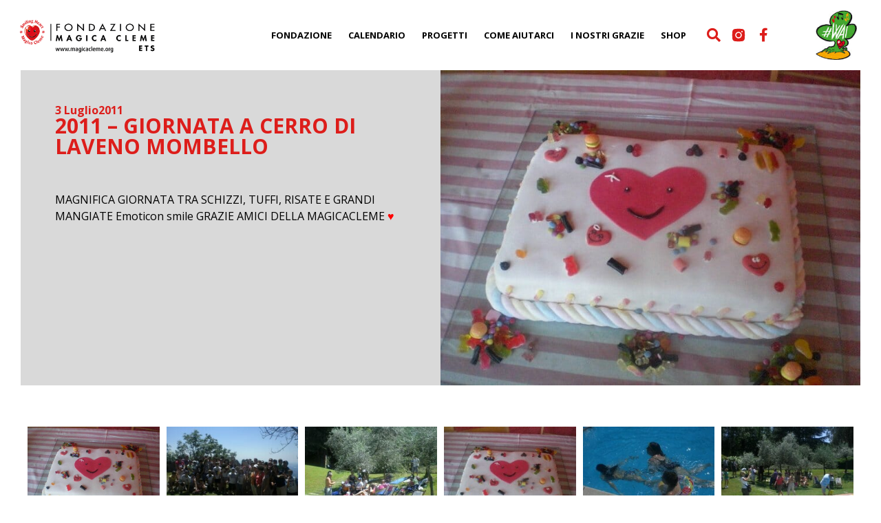

--- FILE ---
content_type: text/html; charset=UTF-8
request_url: https://magicacleme.org/eventi/2011-giornata-a-cerro-di-laveno-mombello/
body_size: 29122
content:
<!doctype html>
<html lang="it-IT">
<head><meta charset="UTF-8"><script>if(navigator.userAgent.match(/MSIE|Internet Explorer/i)||navigator.userAgent.match(/Trident\/7\..*?rv:11/i)){var href=document.location.href;if(!href.match(/[?&]nowprocket/)){if(href.indexOf("?")==-1){if(href.indexOf("#")==-1){document.location.href=href+"?nowprocket=1"}else{document.location.href=href.replace("#","?nowprocket=1#")}}else{if(href.indexOf("#")==-1){document.location.href=href+"&nowprocket=1"}else{document.location.href=href.replace("#","&nowprocket=1#")}}}}</script><script>(()=>{class RocketLazyLoadScripts{constructor(){this.v="1.2.5.1",this.triggerEvents=["keydown","mousedown","mousemove","touchmove","touchstart","touchend","wheel"],this.userEventHandler=this.t.bind(this),this.touchStartHandler=this.i.bind(this),this.touchMoveHandler=this.o.bind(this),this.touchEndHandler=this.h.bind(this),this.clickHandler=this.u.bind(this),this.interceptedClicks=[],this.interceptedClickListeners=[],this.l(this),window.addEventListener("pageshow",(t=>{this.persisted=t.persisted,this.everythingLoaded&&this.m()})),document.addEventListener("DOMContentLoaded",(()=>{this.p()})),this.delayedScripts={normal:[],async:[],defer:[]},this.trash=[],this.allJQueries=[]}k(t){document.hidden?t.t():(this.triggerEvents.forEach((e=>window.addEventListener(e,t.userEventHandler,{passive:!0}))),window.addEventListener("touchstart",t.touchStartHandler,{passive:!0}),window.addEventListener("mousedown",t.touchStartHandler),document.addEventListener("visibilitychange",t.userEventHandler))}_(){this.triggerEvents.forEach((t=>window.removeEventListener(t,this.userEventHandler,{passive:!0}))),document.removeEventListener("visibilitychange",this.userEventHandler)}i(t){"HTML"!==t.target.tagName&&(window.addEventListener("touchend",this.touchEndHandler),window.addEventListener("mouseup",this.touchEndHandler),window.addEventListener("touchmove",this.touchMoveHandler,{passive:!0}),window.addEventListener("mousemove",this.touchMoveHandler),t.target.addEventListener("click",this.clickHandler),this.L(t.target,!0),this.M(t.target,"onclick","rocket-onclick"),this.C())}o(t){window.removeEventListener("touchend",this.touchEndHandler),window.removeEventListener("mouseup",this.touchEndHandler),window.removeEventListener("touchmove",this.touchMoveHandler,{passive:!0}),window.removeEventListener("mousemove",this.touchMoveHandler),t.target.removeEventListener("click",this.clickHandler),this.L(t.target,!1),this.M(t.target,"rocket-onclick","onclick"),this.O()}h(){window.removeEventListener("touchend",this.touchEndHandler),window.removeEventListener("mouseup",this.touchEndHandler),window.removeEventListener("touchmove",this.touchMoveHandler,{passive:!0}),window.removeEventListener("mousemove",this.touchMoveHandler)}u(t){t.target.removeEventListener("click",this.clickHandler),this.L(t.target,!1),this.M(t.target,"rocket-onclick","onclick"),this.interceptedClicks.push(t),t.preventDefault(),t.stopPropagation(),t.stopImmediatePropagation(),this.O()}D(){window.removeEventListener("touchstart",this.touchStartHandler,{passive:!0}),window.removeEventListener("mousedown",this.touchStartHandler),this.interceptedClicks.forEach((t=>{t.target.dispatchEvent(new MouseEvent("click",{view:t.view,bubbles:!0,cancelable:!0}))}))}l(t){EventTarget.prototype.addEventListenerBase=EventTarget.prototype.addEventListener,EventTarget.prototype.addEventListener=function(e,i,o){"click"!==e||t.windowLoaded||i===t.clickHandler||t.interceptedClickListeners.push({target:this,func:i,options:o}),(this||window).addEventListenerBase(e,i,o)}}L(t,e){this.interceptedClickListeners.forEach((i=>{i.target===t&&(e?t.removeEventListener("click",i.func,i.options):t.addEventListener("click",i.func,i.options))})),t.parentNode!==document.documentElement&&this.L(t.parentNode,e)}S(){return new Promise((t=>{this.T?this.O=t:t()}))}C(){this.T=!0}O(){this.T=!1}M(t,e,i){t.hasAttribute&&t.hasAttribute(e)&&(event.target.setAttribute(i,event.target.getAttribute(e)),event.target.removeAttribute(e))}t(){this._(this),"loading"===document.readyState?document.addEventListener("DOMContentLoaded",this.R.bind(this)):this.R()}p(){let t=[];document.querySelectorAll("script[type=rocketlazyloadscript][data-rocket-src]").forEach((e=>{let i=e.getAttribute("data-rocket-src");if(i&&0!==i.indexOf("data:")){0===i.indexOf("//")&&(i=location.protocol+i);try{const o=new URL(i).origin;o!==location.origin&&t.push({src:o,crossOrigin:e.crossOrigin||"module"===e.getAttribute("data-rocket-type")})}catch(t){}}})),t=[...new Map(t.map((t=>[JSON.stringify(t),t]))).values()],this.j(t,"preconnect")}async R(){this.lastBreath=Date.now(),this.P(this),this.F(this),this.q(),this.A(),this.I(),await this.U(this.delayedScripts.normal),await this.U(this.delayedScripts.defer),await this.U(this.delayedScripts.async);try{await this.W(),await this.H(this),await this.J()}catch(t){console.error(t)}window.dispatchEvent(new Event("rocket-allScriptsLoaded")),this.everythingLoaded=!0,this.S().then((()=>{this.D()})),this.N()}A(){document.querySelectorAll("script[type=rocketlazyloadscript]").forEach((t=>{t.hasAttribute("data-rocket-src")?t.hasAttribute("async")&&!1!==t.async?this.delayedScripts.async.push(t):t.hasAttribute("defer")&&!1!==t.defer||"module"===t.getAttribute("data-rocket-type")?this.delayedScripts.defer.push(t):this.delayedScripts.normal.push(t):this.delayedScripts.normal.push(t)}))}async B(t){if(await this.G(),!0!==t.noModule||!("noModule"in HTMLScriptElement.prototype))return new Promise((e=>{let i;function o(){(i||t).setAttribute("data-rocket-status","executed"),e()}try{if(navigator.userAgent.indexOf("Firefox/")>0||""===navigator.vendor)i=document.createElement("script"),[...t.attributes].forEach((t=>{let e=t.nodeName;"type"!==e&&("data-rocket-type"===e&&(e="type"),"data-rocket-src"===e&&(e="src"),i.setAttribute(e,t.nodeValue))})),t.text&&(i.text=t.text),i.hasAttribute("src")?(i.addEventListener("load",o),i.addEventListener("error",(function(){i.setAttribute("data-rocket-status","failed"),e()})),setTimeout((()=>{i.isConnected||e()}),1)):(i.text=t.text,o()),t.parentNode.replaceChild(i,t);else{const i=t.getAttribute("data-rocket-type"),n=t.getAttribute("data-rocket-src");i?(t.type=i,t.removeAttribute("data-rocket-type")):t.removeAttribute("type"),t.addEventListener("load",o),t.addEventListener("error",(function(){t.setAttribute("data-rocket-status","failed"),e()})),n?(t.removeAttribute("data-rocket-src"),t.src=n):t.src="data:text/javascript;base64,"+window.btoa(unescape(encodeURIComponent(t.text)))}}catch(i){t.setAttribute("data-rocket-status","failed"),e()}}));t.setAttribute("data-rocket-status","skipped")}async U(t){const e=t.shift();return e&&e.isConnected?(await this.B(e),this.U(t)):Promise.resolve()}I(){this.j([...this.delayedScripts.normal,...this.delayedScripts.defer,...this.delayedScripts.async],"preload")}j(t,e){var i=document.createDocumentFragment();t.forEach((t=>{const o=t.getAttribute&&t.getAttribute("data-rocket-src")||t.src;if(o){const n=document.createElement("link");n.href=o,n.rel=e,"preconnect"!==e&&(n.as="script"),t.getAttribute&&"module"===t.getAttribute("data-rocket-type")&&(n.crossOrigin=!0),t.crossOrigin&&(n.crossOrigin=t.crossOrigin),t.integrity&&(n.integrity=t.integrity),i.appendChild(n),this.trash.push(n)}})),document.head.appendChild(i)}P(t){let e={};function i(i,o){return e[o].eventsToRewrite.indexOf(i)>=0&&!t.everythingLoaded?"rocket-"+i:i}function o(t,o){!function(t){e[t]||(e[t]={originalFunctions:{add:t.addEventListener,remove:t.removeEventListener},eventsToRewrite:[]},t.addEventListener=function(){arguments[0]=i(arguments[0],t),e[t].originalFunctions.add.apply(t,arguments)},t.removeEventListener=function(){arguments[0]=i(arguments[0],t),e[t].originalFunctions.remove.apply(t,arguments)})}(t),e[t].eventsToRewrite.push(o)}function n(e,i){let o=e[i];e[i]=null,Object.defineProperty(e,i,{get:()=>o||function(){},set(n){t.everythingLoaded?o=n:e["rocket"+i]=o=n}})}o(document,"DOMContentLoaded"),o(window,"DOMContentLoaded"),o(window,"load"),o(window,"pageshow"),o(document,"readystatechange"),n(document,"onreadystatechange"),n(window,"onload"),n(window,"onpageshow")}F(t){let e;function i(e){return t.everythingLoaded?e:e.split(" ").map((t=>"load"===t||0===t.indexOf("load.")?"rocket-jquery-load":t)).join(" ")}function o(o){if(o&&o.fn&&!t.allJQueries.includes(o)){o.fn.ready=o.fn.init.prototype.ready=function(e){return t.domReadyFired?e.bind(document)(o):document.addEventListener("rocket-DOMContentLoaded",(()=>e.bind(document)(o))),o([])};const e=o.fn.on;o.fn.on=o.fn.init.prototype.on=function(){return this[0]===window&&("string"==typeof arguments[0]||arguments[0]instanceof String?arguments[0]=i(arguments[0]):"object"==typeof arguments[0]&&Object.keys(arguments[0]).forEach((t=>{const e=arguments[0][t];delete arguments[0][t],arguments[0][i(t)]=e}))),e.apply(this,arguments),this},t.allJQueries.push(o)}e=o}o(window.jQuery),Object.defineProperty(window,"jQuery",{get:()=>e,set(t){o(t)}})}async H(t){const e=document.querySelector("script[data-webpack]");e&&(await async function(){return new Promise((t=>{e.addEventListener("load",t),e.addEventListener("error",t)}))}(),await t.K(),await t.H(t))}async W(){this.domReadyFired=!0,await this.G(),document.dispatchEvent(new Event("rocket-readystatechange")),await this.G(),document.rocketonreadystatechange&&document.rocketonreadystatechange(),await this.G(),document.dispatchEvent(new Event("rocket-DOMContentLoaded")),await this.G(),window.dispatchEvent(new Event("rocket-DOMContentLoaded"))}async J(){await this.G(),document.dispatchEvent(new Event("rocket-readystatechange")),await this.G(),document.rocketonreadystatechange&&document.rocketonreadystatechange(),await this.G(),window.dispatchEvent(new Event("rocket-load")),await this.G(),window.rocketonload&&window.rocketonload(),await this.G(),this.allJQueries.forEach((t=>t(window).trigger("rocket-jquery-load"))),await this.G();const t=new Event("rocket-pageshow");t.persisted=this.persisted,window.dispatchEvent(t),await this.G(),window.rocketonpageshow&&window.rocketonpageshow({persisted:this.persisted}),this.windowLoaded=!0}m(){document.onreadystatechange&&document.onreadystatechange(),window.onload&&window.onload(),window.onpageshow&&window.onpageshow({persisted:this.persisted})}q(){const t=new Map;document.write=document.writeln=function(e){const i=document.currentScript;i||console.error("WPRocket unable to document.write this: "+e);const o=document.createRange(),n=i.parentElement;let s=t.get(i);void 0===s&&(s=i.nextSibling,t.set(i,s));const c=document.createDocumentFragment();o.setStart(c,0),c.appendChild(o.createContextualFragment(e)),n.insertBefore(c,s)}}async G(){Date.now()-this.lastBreath>45&&(await this.K(),this.lastBreath=Date.now())}async K(){return document.hidden?new Promise((t=>setTimeout(t))):new Promise((t=>requestAnimationFrame(t)))}N(){this.trash.forEach((t=>t.remove()))}static run(){const t=new RocketLazyLoadScripts;t.k(t)}}RocketLazyLoadScripts.run()})();</script>
	
	<meta name="viewport" content="width=device-width, initial-scale=1">
	<link rel="profile" href="https://gmpg.org/xfn/11">
	<meta name='robots' content='index, follow, max-image-preview:large, max-snippet:-1, max-video-preview:-1' />

	<!-- This site is optimized with the Yoast SEO plugin v22.4 - https://yoast.com/wordpress/plugins/seo/ -->
	<title>2011 - GIORNATA A CERRO DI LAVENO MOMBELLO &#8211; Magica Cleme</title><link rel="preload" as="style" href="https://fonts.googleapis.com/css?family=Open%20Sans%3A100%2C100italic%2C200%2C200italic%2C300%2C300italic%2C400%2C400italic%2C500%2C500italic%2C600%2C600italic%2C700%2C700italic%2C800%2C800italic%2C900%2C900italic&#038;display=swap" /><link rel="stylesheet" href="https://fonts.googleapis.com/css?family=Open%20Sans%3A100%2C100italic%2C200%2C200italic%2C300%2C300italic%2C400%2C400italic%2C500%2C500italic%2C600%2C600italic%2C700%2C700italic%2C800%2C800italic%2C900%2C900italic&#038;display=swap" media="print" onload="this.media='all'" /><noscript><link rel="stylesheet" href="https://fonts.googleapis.com/css?family=Open%20Sans%3A100%2C100italic%2C200%2C200italic%2C300%2C300italic%2C400%2C400italic%2C500%2C500italic%2C600%2C600italic%2C700%2C700italic%2C800%2C800italic%2C900%2C900italic&#038;display=swap" /></noscript>
	<link rel="canonical" href="https://magicacleme.org/eventi/2011-giornata-a-cerro-di-laveno-mombello/" />
	<meta property="og:locale" content="it_IT" />
	<meta property="og:type" content="article" />
	<meta property="og:title" content="2011 - GIORNATA A CERRO DI LAVENO MOMBELLO &#8211; Magica Cleme" />
	<meta property="og:description" content="MAGNIFICA GIORNATA TRA SCHIZZI, TUFFI, RISATE E GRANDI MANGIATE Emoticon smile GRAZIE AMICI DELLA MAGICACLEME ♥" />
	<meta property="og:url" content="https://magicacleme.org/eventi/2011-giornata-a-cerro-di-laveno-mombello/" />
	<meta property="og:site_name" content="Magica Cleme" />
	<meta property="og:image" content="https://magicacleme.org/wp-content/uploads/2023/01/270485_10150227673491471_2307010_n.jpg" />
	<meta property="og:image:width" content="720" />
	<meta property="og:image:height" content="540" />
	<meta property="og:image:type" content="image/jpeg" />
	<meta name="twitter:card" content="summary_large_image" />
	<meta name="twitter:label1" content="Tempo di lettura stimato" />
	<meta name="twitter:data1" content="3 minuti" />
	<script type="application/ld+json" class="yoast-schema-graph">{"@context":"https://schema.org","@graph":[{"@type":"WebPage","@id":"https://magicacleme.org/eventi/2011-giornata-a-cerro-di-laveno-mombello/","url":"https://magicacleme.org/eventi/2011-giornata-a-cerro-di-laveno-mombello/","name":"2011 - GIORNATA A CERRO DI LAVENO MOMBELLO &#8211; Magica Cleme","isPartOf":{"@id":"https://magicacleme.org/#website"},"primaryImageOfPage":{"@id":"https://magicacleme.org/eventi/2011-giornata-a-cerro-di-laveno-mombello/#primaryimage"},"image":{"@id":"https://magicacleme.org/eventi/2011-giornata-a-cerro-di-laveno-mombello/#primaryimage"},"thumbnailUrl":"https://magicacleme.org/wp-content/uploads/2023/01/270485_10150227673491471_2307010_n.jpg","datePublished":"2011-07-03T10:37:27+00:00","dateModified":"2011-07-03T10:37:27+00:00","breadcrumb":{"@id":"https://magicacleme.org/eventi/2011-giornata-a-cerro-di-laveno-mombello/#breadcrumb"},"inLanguage":"it-IT","potentialAction":[{"@type":"ReadAction","target":["https://magicacleme.org/eventi/2011-giornata-a-cerro-di-laveno-mombello/"]}]},{"@type":"ImageObject","inLanguage":"it-IT","@id":"https://magicacleme.org/eventi/2011-giornata-a-cerro-di-laveno-mombello/#primaryimage","url":"https://magicacleme.org/wp-content/uploads/2023/01/270485_10150227673491471_2307010_n.jpg","contentUrl":"https://magicacleme.org/wp-content/uploads/2023/01/270485_10150227673491471_2307010_n.jpg","width":720,"height":540},{"@type":"BreadcrumbList","@id":"https://magicacleme.org/eventi/2011-giornata-a-cerro-di-laveno-mombello/#breadcrumb","itemListElement":[{"@type":"ListItem","position":1,"name":"Home","item":"https://magicacleme.org/"},{"@type":"ListItem","position":2,"name":"Eventi","item":"https://magicacleme.org/eventi/"},{"@type":"ListItem","position":3,"name":"2011 &#8211; GIORNATA A CERRO DI LAVENO MOMBELLO"}]},{"@type":"WebSite","@id":"https://magicacleme.org/#website","url":"https://magicacleme.org/","name":"Magica Cleme","description":"Magica Cleme - Fondazione ETS","publisher":{"@id":"https://magicacleme.org/#organization"},"potentialAction":[{"@type":"SearchAction","target":{"@type":"EntryPoint","urlTemplate":"https://magicacleme.org/?s={search_term_string}"},"query-input":"required name=search_term_string"}],"inLanguage":"it-IT"},{"@type":"Organization","@id":"https://magicacleme.org/#organization","name":"Magica Cleme","url":"https://magicacleme.org/","logo":{"@type":"ImageObject","inLanguage":"it-IT","@id":"https://magicacleme.org/#/schema/logo/image/","url":"https://magicacleme.org/wp-content/uploads/2020/09/logo-fondazione-magica-cleme-ETS.png","contentUrl":"https://magicacleme.org/wp-content/uploads/2020/09/logo-fondazione-magica-cleme-ETS.png","width":347,"height":90,"caption":"Magica Cleme"},"image":{"@id":"https://magicacleme.org/#/schema/logo/image/"}}]}</script>
	<!-- / Yoast SEO plugin. -->


<link href='https://fonts.gstatic.com' crossorigin rel='preconnect' />
<link rel="alternate" type="application/rss+xml" title="Magica Cleme &raquo; Feed" href="https://magicacleme.org/feed/" />
<link rel="alternate" type="application/rss+xml" title="Magica Cleme &raquo; Feed dei commenti" href="https://magicacleme.org/comments/feed/" />
<link rel="alternate" type="application/rss+xml" title="Magica Cleme &raquo; 2011 &#8211; GIORNATA A CERRO DI LAVENO MOMBELLO Feed dei commenti" href="https://magicacleme.org/eventi/2011-giornata-a-cerro-di-laveno-mombello/feed/" />
<style id='wp-emoji-styles-inline-css'>

	img.wp-smiley, img.emoji {
		display: inline !important;
		border: none !important;
		box-shadow: none !important;
		height: 1em !important;
		width: 1em !important;
		margin: 0 0.07em !important;
		vertical-align: -0.1em !important;
		background: none !important;
		padding: 0 !important;
	}
</style>
<link rel='stylesheet' id='wp-block-library-css' href='https://magicacleme.org/wp-includes/css/dist/block-library/style.min.css?ver=6.5.7' media='all' />
<link rel='stylesheet' id='jet-engine-frontend-css' href='https://magicacleme.org/wp-content/plugins/jet-engine/assets/css/frontend.css?ver=3.4.2' media='all' />
<style id='classic-theme-styles-inline-css'>
/*! This file is auto-generated */
.wp-block-button__link{color:#fff;background-color:#32373c;border-radius:9999px;box-shadow:none;text-decoration:none;padding:calc(.667em + 2px) calc(1.333em + 2px);font-size:1.125em}.wp-block-file__button{background:#32373c;color:#fff;text-decoration:none}
</style>
<style id='global-styles-inline-css'>
body{--wp--preset--color--black: #000000;--wp--preset--color--cyan-bluish-gray: #abb8c3;--wp--preset--color--white: #ffffff;--wp--preset--color--pale-pink: #f78da7;--wp--preset--color--vivid-red: #cf2e2e;--wp--preset--color--luminous-vivid-orange: #ff6900;--wp--preset--color--luminous-vivid-amber: #fcb900;--wp--preset--color--light-green-cyan: #7bdcb5;--wp--preset--color--vivid-green-cyan: #00d084;--wp--preset--color--pale-cyan-blue: #8ed1fc;--wp--preset--color--vivid-cyan-blue: #0693e3;--wp--preset--color--vivid-purple: #9b51e0;--wp--preset--gradient--vivid-cyan-blue-to-vivid-purple: linear-gradient(135deg,rgba(6,147,227,1) 0%,rgb(155,81,224) 100%);--wp--preset--gradient--light-green-cyan-to-vivid-green-cyan: linear-gradient(135deg,rgb(122,220,180) 0%,rgb(0,208,130) 100%);--wp--preset--gradient--luminous-vivid-amber-to-luminous-vivid-orange: linear-gradient(135deg,rgba(252,185,0,1) 0%,rgba(255,105,0,1) 100%);--wp--preset--gradient--luminous-vivid-orange-to-vivid-red: linear-gradient(135deg,rgba(255,105,0,1) 0%,rgb(207,46,46) 100%);--wp--preset--gradient--very-light-gray-to-cyan-bluish-gray: linear-gradient(135deg,rgb(238,238,238) 0%,rgb(169,184,195) 100%);--wp--preset--gradient--cool-to-warm-spectrum: linear-gradient(135deg,rgb(74,234,220) 0%,rgb(151,120,209) 20%,rgb(207,42,186) 40%,rgb(238,44,130) 60%,rgb(251,105,98) 80%,rgb(254,248,76) 100%);--wp--preset--gradient--blush-light-purple: linear-gradient(135deg,rgb(255,206,236) 0%,rgb(152,150,240) 100%);--wp--preset--gradient--blush-bordeaux: linear-gradient(135deg,rgb(254,205,165) 0%,rgb(254,45,45) 50%,rgb(107,0,62) 100%);--wp--preset--gradient--luminous-dusk: linear-gradient(135deg,rgb(255,203,112) 0%,rgb(199,81,192) 50%,rgb(65,88,208) 100%);--wp--preset--gradient--pale-ocean: linear-gradient(135deg,rgb(255,245,203) 0%,rgb(182,227,212) 50%,rgb(51,167,181) 100%);--wp--preset--gradient--electric-grass: linear-gradient(135deg,rgb(202,248,128) 0%,rgb(113,206,126) 100%);--wp--preset--gradient--midnight: linear-gradient(135deg,rgb(2,3,129) 0%,rgb(40,116,252) 100%);--wp--preset--font-size--small: 13px;--wp--preset--font-size--medium: 20px;--wp--preset--font-size--large: 36px;--wp--preset--font-size--x-large: 42px;--wp--preset--spacing--20: 0.44rem;--wp--preset--spacing--30: 0.67rem;--wp--preset--spacing--40: 1rem;--wp--preset--spacing--50: 1.5rem;--wp--preset--spacing--60: 2.25rem;--wp--preset--spacing--70: 3.38rem;--wp--preset--spacing--80: 5.06rem;--wp--preset--shadow--natural: 6px 6px 9px rgba(0, 0, 0, 0.2);--wp--preset--shadow--deep: 12px 12px 50px rgba(0, 0, 0, 0.4);--wp--preset--shadow--sharp: 6px 6px 0px rgba(0, 0, 0, 0.2);--wp--preset--shadow--outlined: 6px 6px 0px -3px rgba(255, 255, 255, 1), 6px 6px rgba(0, 0, 0, 1);--wp--preset--shadow--crisp: 6px 6px 0px rgba(0, 0, 0, 1);}:where(.is-layout-flex){gap: 0.5em;}:where(.is-layout-grid){gap: 0.5em;}body .is-layout-flex{display: flex;}body .is-layout-flex{flex-wrap: wrap;align-items: center;}body .is-layout-flex > *{margin: 0;}body .is-layout-grid{display: grid;}body .is-layout-grid > *{margin: 0;}:where(.wp-block-columns.is-layout-flex){gap: 2em;}:where(.wp-block-columns.is-layout-grid){gap: 2em;}:where(.wp-block-post-template.is-layout-flex){gap: 1.25em;}:where(.wp-block-post-template.is-layout-grid){gap: 1.25em;}.has-black-color{color: var(--wp--preset--color--black) !important;}.has-cyan-bluish-gray-color{color: var(--wp--preset--color--cyan-bluish-gray) !important;}.has-white-color{color: var(--wp--preset--color--white) !important;}.has-pale-pink-color{color: var(--wp--preset--color--pale-pink) !important;}.has-vivid-red-color{color: var(--wp--preset--color--vivid-red) !important;}.has-luminous-vivid-orange-color{color: var(--wp--preset--color--luminous-vivid-orange) !important;}.has-luminous-vivid-amber-color{color: var(--wp--preset--color--luminous-vivid-amber) !important;}.has-light-green-cyan-color{color: var(--wp--preset--color--light-green-cyan) !important;}.has-vivid-green-cyan-color{color: var(--wp--preset--color--vivid-green-cyan) !important;}.has-pale-cyan-blue-color{color: var(--wp--preset--color--pale-cyan-blue) !important;}.has-vivid-cyan-blue-color{color: var(--wp--preset--color--vivid-cyan-blue) !important;}.has-vivid-purple-color{color: var(--wp--preset--color--vivid-purple) !important;}.has-black-background-color{background-color: var(--wp--preset--color--black) !important;}.has-cyan-bluish-gray-background-color{background-color: var(--wp--preset--color--cyan-bluish-gray) !important;}.has-white-background-color{background-color: var(--wp--preset--color--white) !important;}.has-pale-pink-background-color{background-color: var(--wp--preset--color--pale-pink) !important;}.has-vivid-red-background-color{background-color: var(--wp--preset--color--vivid-red) !important;}.has-luminous-vivid-orange-background-color{background-color: var(--wp--preset--color--luminous-vivid-orange) !important;}.has-luminous-vivid-amber-background-color{background-color: var(--wp--preset--color--luminous-vivid-amber) !important;}.has-light-green-cyan-background-color{background-color: var(--wp--preset--color--light-green-cyan) !important;}.has-vivid-green-cyan-background-color{background-color: var(--wp--preset--color--vivid-green-cyan) !important;}.has-pale-cyan-blue-background-color{background-color: var(--wp--preset--color--pale-cyan-blue) !important;}.has-vivid-cyan-blue-background-color{background-color: var(--wp--preset--color--vivid-cyan-blue) !important;}.has-vivid-purple-background-color{background-color: var(--wp--preset--color--vivid-purple) !important;}.has-black-border-color{border-color: var(--wp--preset--color--black) !important;}.has-cyan-bluish-gray-border-color{border-color: var(--wp--preset--color--cyan-bluish-gray) !important;}.has-white-border-color{border-color: var(--wp--preset--color--white) !important;}.has-pale-pink-border-color{border-color: var(--wp--preset--color--pale-pink) !important;}.has-vivid-red-border-color{border-color: var(--wp--preset--color--vivid-red) !important;}.has-luminous-vivid-orange-border-color{border-color: var(--wp--preset--color--luminous-vivid-orange) !important;}.has-luminous-vivid-amber-border-color{border-color: var(--wp--preset--color--luminous-vivid-amber) !important;}.has-light-green-cyan-border-color{border-color: var(--wp--preset--color--light-green-cyan) !important;}.has-vivid-green-cyan-border-color{border-color: var(--wp--preset--color--vivid-green-cyan) !important;}.has-pale-cyan-blue-border-color{border-color: var(--wp--preset--color--pale-cyan-blue) !important;}.has-vivid-cyan-blue-border-color{border-color: var(--wp--preset--color--vivid-cyan-blue) !important;}.has-vivid-purple-border-color{border-color: var(--wp--preset--color--vivid-purple) !important;}.has-vivid-cyan-blue-to-vivid-purple-gradient-background{background: var(--wp--preset--gradient--vivid-cyan-blue-to-vivid-purple) !important;}.has-light-green-cyan-to-vivid-green-cyan-gradient-background{background: var(--wp--preset--gradient--light-green-cyan-to-vivid-green-cyan) !important;}.has-luminous-vivid-amber-to-luminous-vivid-orange-gradient-background{background: var(--wp--preset--gradient--luminous-vivid-amber-to-luminous-vivid-orange) !important;}.has-luminous-vivid-orange-to-vivid-red-gradient-background{background: var(--wp--preset--gradient--luminous-vivid-orange-to-vivid-red) !important;}.has-very-light-gray-to-cyan-bluish-gray-gradient-background{background: var(--wp--preset--gradient--very-light-gray-to-cyan-bluish-gray) !important;}.has-cool-to-warm-spectrum-gradient-background{background: var(--wp--preset--gradient--cool-to-warm-spectrum) !important;}.has-blush-light-purple-gradient-background{background: var(--wp--preset--gradient--blush-light-purple) !important;}.has-blush-bordeaux-gradient-background{background: var(--wp--preset--gradient--blush-bordeaux) !important;}.has-luminous-dusk-gradient-background{background: var(--wp--preset--gradient--luminous-dusk) !important;}.has-pale-ocean-gradient-background{background: var(--wp--preset--gradient--pale-ocean) !important;}.has-electric-grass-gradient-background{background: var(--wp--preset--gradient--electric-grass) !important;}.has-midnight-gradient-background{background: var(--wp--preset--gradient--midnight) !important;}.has-small-font-size{font-size: var(--wp--preset--font-size--small) !important;}.has-medium-font-size{font-size: var(--wp--preset--font-size--medium) !important;}.has-large-font-size{font-size: var(--wp--preset--font-size--large) !important;}.has-x-large-font-size{font-size: var(--wp--preset--font-size--x-large) !important;}
.wp-block-navigation a:where(:not(.wp-element-button)){color: inherit;}
:where(.wp-block-post-template.is-layout-flex){gap: 1.25em;}:where(.wp-block-post-template.is-layout-grid){gap: 1.25em;}
:where(.wp-block-columns.is-layout-flex){gap: 2em;}:where(.wp-block-columns.is-layout-grid){gap: 2em;}
.wp-block-pullquote{font-size: 1.5em;line-height: 1.6;}
</style>
<link rel='stylesheet' id='woocommerce-layout-css' href='https://magicacleme.org/wp-content/plugins/woocommerce/assets/css/woocommerce-layout.css?ver=8.7.2' media='all' />
<link rel='stylesheet' id='woocommerce-smallscreen-css' href='https://magicacleme.org/wp-content/plugins/woocommerce/assets/css/woocommerce-smallscreen.css?ver=8.7.2' media='only screen and (max-width: 768px)' />
<link rel='stylesheet' id='woocommerce-general-css' href='https://magicacleme.org/wp-content/plugins/woocommerce/assets/css/woocommerce.css?ver=8.7.2' media='all' />
<style id='woocommerce-inline-inline-css'>
.woocommerce form .form-row .required { visibility: visible; }
</style>
<link rel='stylesheet' id='cmplz-general-css' href='https://magicacleme.org/wp-content/plugins/complianz-gdpr/assets/css/cookieblocker.min.css?ver=1712220460' media='all' />
<link rel='stylesheet' id='select2-css' href='https://magicacleme.org/wp-content/plugins/woocommerce/assets/css/select2.css?ver=8.7.2' media='all' />
<link rel='stylesheet' id='xoo-wsc-fonts-css' href='https://magicacleme.org/wp-content/plugins/woocommerce-side-cart-premium/assets/css/xoo-wsc-fonts.css?ver=3.1' media='all' />
<link rel='stylesheet' id='xoo-wsc-style-css' href='https://magicacleme.org/wp-content/plugins/woocommerce-side-cart-premium/assets/css/xoo-wsc-style.css?ver=3.1' media='all' />
<style id='xoo-wsc-style-inline-css'>

.xoo-wsc-sp-left-col img{
	max-width: 80px;
}

.xoo-wsc-sp-right-col{
	font-size: 14px;
}

.xoo-wsc-sp-container{
	background-color: #eee;
}


 

.xoo-wsc-footer{
	background-color: #ffffff;
	color: #000000;
	padding: 10px 20px;
}

.xoo-wsc-footer, .xoo-wsc-footer a, .xoo-wsc-footer .amount{
	font-size: 15px;
}

.xoo-wsc-ft-buttons-cont{
	grid-template-columns: auto;
}

.xoo-wsc-basket{
	bottom: 12px;
	right: 0px;
	background-color: #ffffff;
	color: #000000;
	box-shadow: 0 1px 4px 0;
	border-radius: 50%}

.xoo-wsc-bki{
	font-size: 30px}

.xoo-wsc-items-count{
	top: -12px;
	left: -12px;
}

.xoo-wsc-items-count, .xoo-wsc-sc-count{
	background-color: #000000;
	color: #ffffff;
}

.xoo-wsc-container, .xoo-wsc-slider{
	max-width: 350px;
	right: -350px;
	top: 0;bottom: 0;
	bottom: 0;
	font-family: }


.xoo-wsc-cart-active .xoo-wsc-container, .xoo-wsc-slider-active .xoo-wsc-slider{
	right: 0;
}

.xoo-wsc-cart-active .xoo-wsc-basket{
	right: 350px;
}

.xoo-wsc-slider{
	right: -350px;
}

span.xoo-wsch-close {
    font-size: 16px;
    right: 10px;
}

.xoo-wsch-top{
	justify-content: center;
}

.xoo-wsch-text{
	font-size: 20px;
}

.xoo-wsc-header{
	color: #000000;
	background-color: #ffffff;
}

.xoo-wsc-sb-bar > span{
	background-color: #1e73be;
}

.xoo-wsc-body{
	background-color: #ffffff;
}

.xoo-wsc-body, .xoo-wsc-body span.amount, .xoo-wsc-body a{
	font-size: 16px;
	color: #000000;
}

.xoo-wsc-product{
	padding: 20px 15px;
}

.xoo-wsc-img-col{
	width: 35%;
}
.xoo-wsc-sum-col{
	width: 65%;
}

.xoo-wsc-sum-col{
	justify-content: center;
}

/***** Quantity *****/

.xoo-wsc-qty-box{
	max-width: 75px;
}

.xoo-wsc-qty-box.xoo-wsc-qtb-square{
	border-color: #000000;
}

input[type="number"].xoo-wsc-qty{
	border-color: #000000;
	background-color: #ffffff;
	color: #000000;
	height: 28px;
	line-height: 28px;
}

input[type="number"].xoo-wsc-qty, .xoo-wsc-qtb-square{
	border-width: 1px;
	border-style: solid;
}
.xoo-wsc-chng{
	background-color: #ffffff;
	color: #000000;
}
</style>
<link rel='stylesheet' id='hello-elementor-theme-style-css' href='https://magicacleme.org/wp-content/themes/hello-elementor/theme.min.css?ver=3.0.1' media='all' />
<link rel='stylesheet' id='hello-elementor-child-style-css' href='https://magicacleme.org/wp-content/themes/hello-theme-child/style.css?ver=1.0.0' media='all' />
<link rel='stylesheet' id='hello-elementor-css' href='https://magicacleme.org/wp-content/themes/hello-elementor/style.min.css?ver=3.0.1' media='all' />
<link rel='stylesheet' id='hello-elementor-header-footer-css' href='https://magicacleme.org/wp-content/themes/hello-elementor/header-footer.min.css?ver=3.0.1' media='all' />
<link rel='stylesheet' id='elementor-icons-css' href='https://magicacleme.org/wp-content/plugins/elementor/assets/lib/eicons/css/elementor-icons.min.css?ver=5.29.0' media='all' />
<link rel='stylesheet' id='elementor-frontend-css' href='https://magicacleme.org/wp-content/plugins/elementor/assets/css/frontend.min.css?ver=3.20.3' media='all' />
<link rel='stylesheet' id='swiper-css' href='https://magicacleme.org/wp-content/plugins/elementor/assets/lib/swiper/v8/css/swiper.min.css?ver=8.4.5' media='all' />
<link rel='stylesheet' id='elementor-post-25-css' href='https://magicacleme.org/wp-content/uploads/elementor/css/post-25.css?ver=1759833816' media='all' />
<link rel='stylesheet' id='elementor-pro-css' href='https://magicacleme.org/wp-content/plugins/elementor-pro/assets/css/frontend.min.css?ver=3.20.2' media='all' />
<link rel='stylesheet' id='font-awesome-5-all-css' href='https://magicacleme.org/wp-content/plugins/elementor/assets/lib/font-awesome/css/all.min.css?ver=3.20.3' media='all' />
<link rel='stylesheet' id='font-awesome-4-shim-css' href='https://magicacleme.org/wp-content/plugins/elementor/assets/lib/font-awesome/css/v4-shims.min.css?ver=3.20.3' media='all' />
<link rel='stylesheet' id='elementor-global-css' href='https://magicacleme.org/wp-content/uploads/elementor/css/global.css?ver=1759833817' media='all' />
<link rel='stylesheet' id='elementor-post-1761-css' href='https://magicacleme.org/wp-content/uploads/elementor/css/post-1761.css?ver=1759833817' media='all' />
<link rel='stylesheet' id='jet-woo-builder-css' href='https://magicacleme.org/wp-content/plugins/jet-woo-builder/assets/css/frontend.css?ver=2.1.11' media='all' />
<style id='jet-woo-builder-inline-css'>
@font-face {
				font-family: "WooCommerce";
				font-weight: normal;
				font-style: normal;
				src: url("https://magicacleme.org/wp-content/plugins/woocommerce/assets/fonts/WooCommerce.eot");
				src: url("https://magicacleme.org/wp-content/plugins/woocommerce/assets/fonts/WooCommerce.eot?#iefix") format("embedded-opentype"),
					 url("https://magicacleme.org/wp-content/plugins/woocommerce/assets/fonts/WooCommerce.woff") format("woff"),
					 url("https://magicacleme.org/wp-content/plugins/woocommerce/assets/fonts/WooCommerce.ttf") format("truetype"),
					 url("https://magicacleme.org/wp-content/plugins/woocommerce/assets/fonts/WooCommerce.svg#WooCommerce") format("svg");
			}
</style>
<link rel='stylesheet' id='elementor-icons-shared-0-css' href='https://magicacleme.org/wp-content/plugins/elementor/assets/lib/font-awesome/css/fontawesome.min.css?ver=5.15.3' media='all' />
<link rel='stylesheet' id='elementor-icons-fa-solid-css' href='https://magicacleme.org/wp-content/plugins/elementor/assets/lib/font-awesome/css/solid.min.css?ver=5.15.3' media='all' />
<link rel='stylesheet' id='jet-woo-builder-frontend-font-css' href='https://magicacleme.org/wp-content/plugins/jet-woo-builder/assets/css/lib/jetwoobuilder-frontend-font/css/jetwoobuilder-frontend-font.css?ver=2.1.11' media='all' />
<link rel='stylesheet' id='elementor-post-2131-css' href='https://magicacleme.org/wp-content/uploads/elementor/css/post-2131.css?ver=1759833817' media='all' />
<link rel='stylesheet' id='elementor-post-16675-css' href='https://magicacleme.org/wp-content/uploads/elementor/css/post-16675.css?ver=1759833822' media='all' />
<link rel='stylesheet' id='elementor-post-9712-css' href='https://magicacleme.org/wp-content/uploads/elementor/css/post-9712.css?ver=1759833817' media='all' />
<link rel='stylesheet' id='elementor-post-17027-css' href='https://magicacleme.org/wp-content/uploads/elementor/css/post-17027.css?ver=1759833817' media='all' />
<link rel='stylesheet' id='elementor-post-16932-css' href='https://magicacleme.org/wp-content/uploads/elementor/css/post-16932.css?ver=1759833817' media='all' />

<link rel='stylesheet' id='elementor-icons-fa-brands-css' href='https://magicacleme.org/wp-content/plugins/elementor/assets/lib/font-awesome/css/brands.min.css?ver=5.15.3' media='all' />
<link rel="preconnect" href="https://fonts.gstatic.com/" crossorigin><script type="rocketlazyloadscript" data-rocket-src="https://magicacleme.org/wp-includes/js/jquery/jquery.min.js?ver=3.7.1" id="jquery-core-js"></script>
<script type="rocketlazyloadscript" data-rocket-src="https://magicacleme.org/wp-includes/js/jquery/jquery-migrate.min.js?ver=3.4.1" id="jquery-migrate-js"></script>
<script type="rocketlazyloadscript" data-rocket-src="https://magicacleme.org/wp-content/plugins/woocommerce/assets/js/jquery-blockui/jquery.blockUI.min.js?ver=2.7.0-wc.8.7.2" id="jquery-blockui-js" defer data-wp-strategy="defer"></script>
<script id="wc-add-to-cart-js-extra">
var wc_add_to_cart_params = {"ajax_url":"\/wp-admin\/admin-ajax.php","wc_ajax_url":"\/?wc-ajax=%%endpoint%%","i18n_view_cart":"Visualizza carrello","cart_url":"https:\/\/magicacleme.org\/carrello\/","is_cart":"","cart_redirect_after_add":"no"};
</script>
<script type="rocketlazyloadscript" data-rocket-src="https://magicacleme.org/wp-content/plugins/woocommerce/assets/js/frontend/add-to-cart.min.js?ver=8.7.2" id="wc-add-to-cart-js" defer data-wp-strategy="defer"></script>
<script type="rocketlazyloadscript" data-rocket-src="https://magicacleme.org/wp-content/plugins/woocommerce/assets/js/js-cookie/js.cookie.min.js?ver=2.1.4-wc.8.7.2" id="js-cookie-js" defer data-wp-strategy="defer"></script>
<script id="woocommerce-js-extra">
var woocommerce_params = {"ajax_url":"\/wp-admin\/admin-ajax.php","wc_ajax_url":"\/?wc-ajax=%%endpoint%%"};
</script>
<script type="rocketlazyloadscript" data-rocket-src="https://magicacleme.org/wp-content/plugins/woocommerce/assets/js/frontend/woocommerce.min.js?ver=8.7.2" id="woocommerce-js" defer data-wp-strategy="defer"></script>
<script type="rocketlazyloadscript" data-rocket-src="https://magicacleme.org/wp-content/plugins/elementor/assets/lib/font-awesome/js/v4-shims.min.js?ver=3.20.3" id="font-awesome-4-shim-js"></script>
<link rel="https://api.w.org/" href="https://magicacleme.org/wp-json/" /><link rel="alternate" type="application/json" href="https://magicacleme.org/wp-json/wp/v2/eventi/15428" /><link rel="EditURI" type="application/rsd+xml" title="RSD" href="https://magicacleme.org/xmlrpc.php?rsd" />
<meta name="generator" content="WordPress 6.5.7" />
<meta name="generator" content="WooCommerce 8.7.2" />
<link rel='shortlink' href='https://magicacleme.org/?p=15428' />
<link rel="alternate" type="application/json+oembed" href="https://magicacleme.org/wp-json/oembed/1.0/embed?url=https%3A%2F%2Fmagicacleme.org%2Feventi%2F2011-giornata-a-cerro-di-laveno-mombello%2F" />
<link rel="alternate" type="text/xml+oembed" href="https://magicacleme.org/wp-json/oembed/1.0/embed?url=https%3A%2F%2Fmagicacleme.org%2Feventi%2F2011-giornata-a-cerro-di-laveno-mombello%2F&#038;format=xml" />
			<style>.cmplz-hidden {
					display: none !important;
				}</style>	<noscript><style>.woocommerce-product-gallery{ opacity: 1 !important; }</style></noscript>
	<meta name="generator" content="Elementor 3.20.3; features: e_optimized_assets_loading, additional_custom_breakpoints, block_editor_assets_optimize, e_image_loading_optimization; settings: css_print_method-external, google_font-enabled, font_display-auto">
<style>
/****** HOMEPAGE ******/

















</style>

<!-- Google tag (gtag.js) -->
<script type="text/plain" data-service="google-analytics" data-category="statistics" async data-cmplz-src="https://www.googletagmanager.com/gtag/js?id=G-JRYX82XJM2"></script>
<script type="rocketlazyloadscript">
  window.dataLayer = window.dataLayer || [];
  function gtag(){dataLayer.push(arguments);}
  gtag('js', new Date());

  gtag('config', 'G-JRYX82XJM2');
</script>
<style id='wpcb-styles-header'>
#tabella-conferma-ordine .woocommerce-table__product-name,
#tabella-conferma-ordine .woocommerce-table__product-total {
		background-color: #ff000000 !important;
	}
	
/* Riga rielipogo ordine */
.woocommerce-order-overview {
    margin-bottom: 0px !important;
    display: flex;
    flex-wrap: wrap;
    justify-content: center;
}
.woocommerce-order-overview li {
    margin-bottom: 20px
}

	
/* Questo codice non dovrebbe servire quanto i prodtti non contengono link */

	
@media only screen and (max-width: 1150px) {
	.woocommerce-order-received .site-main {
    	max-width: 100% !important;
		}
	}

.woocommerce-order-received .wc-item-meta a {
    overflow-wrap: anywhere;
	}

.woocommerce-order-received .wc-item-meta {
    padding-left: 15px;
	}

.woocommerce-order-received .woocommerce-table__product-name {
    width: 60% !important;
	}
.cookie-notice-container .cn-button  {
background-color: var( --e-global-color-primary ) !important;
}
	
.woocommerce #respond input#submit.loading::after,.woocommerce a.button.loading::after,.woocommerce button.button.loading::after,.woocommerce input.button.loading::after{top:15px!important}a.added_to_cart.wc-forward{color:#000;margin-left:20px}.woocommerce div.product form.cart .variations td.label{padding-bottom:0}.xoo-wsc-modal *{font-family:'Open Sans',sans-serif}.xoo-wsc-modal .xoo-wsch-top{justify-content:flex-start}.xoo-wsc-modal .xoo-wsc-header .xoo-wsch-basket{display:none}.xoo-wsc-modal .xoo-wsc-header span.xoo-wsch-text{margin-left:0;text-transform:uppercase;font-weight:900}.xoo-wsc-modal .xoo-wsc-body .xoo-wsc-img-col{width:30%}.xoo-wsc-modal .xoo-wsc-body .xoo-wsc-sum-col{width:70%}.xoo-wsc-modal .xoo-wsc-body .xoo-wsc-sum-col span.xoo-wsc-pname a{text-transform:uppercase;font-size:14px;font-weight:700}.xoo-wsc-modal .xoo-wsc-body .xoo-wsc-sum-col .xoo-wsc-pprice{display:none}.xoo-wsc-modal .xoo-wsc-body .xoo-wsc-sum-col .xoo-wsc-qty-box{border:0}.xoo-wsc-modal .xoo-wsc-body .xoo-wsc-sum-col .xoo-wsc-qty-box input.xoo-wsc-qty{border:0;padding:0;font-size:16px;font-weight:700}.xoo-wsc-modal .xoo-wsc-footer .xoo-wsc-ft-buttons-cont a.xoo-wsc-ft-btn{background:none;border:1px solid var(--e-global-color-primary);text-transform:uppercase;font-weight:900;font-size:14px;padding:0;height:38px;line-height:36px}.xoo-wsc-modal .xoo-wsc-footer .xoo-wsc-ft-buttons-cont a.xoo-wsc-ft-btn-continue{color:var(--e-global-color-primary)}.xoo-wsc-modal .xoo-wsc-footer .xoo-wsc-ft-buttons-cont a.xoo-wsc-ft-btn-checkout{color:white;background:var(--e-global-color-primary)}
	.xoo-wsc-sl-apply-coupon {
		flex-wrap: no-wrap !important;
	}
	
	.xoo-wsc-basket {
    width: 54px !important;
	}
	
	.xoo-wsc-sl-apply-coupon button {
	    width: 100% !important;
	      background:var(--e-global-color-primary) !important;
	      color: #fff !important;
	      margin-top: 10px;
	      border-width: 0px;

	}
/** COOKIE BAR **/
div#cookie-law-info-bar {
    background: black !important;
    color: white !important;
    padding: 20px 25px !important;
    z-index: 99999999;
}
div#cookie-law-info-bar .cli-bar-message a.cli-plugin-main-link {
    display: flex;
    color: white !important;
}
div#cookie-law-info-bar a {
    margin: 0 5px 0 0 !important;
    width: 165px;
    height: 35px;
    padding: 0;
    line-height: 35px;
    text-transform: uppercase;
    font-size: 12px;
    font-weight: bold;
    border-radius: 50px;
}
div#cookie-law-info-bar a:last-child {
    margin-right: 0px;
}
div#cookie-law-info-bar .cli-bar-message {
    width: 60%;
}
div#cookie-law-info-bar a.cli_settings_button {
    background: none !important;
    color: white !important;
    text-decoration: underline;
    border: 1px solid transparent;
}
div#cookie-law-info-bar a#cookie_action_close_header_reject {
    background: none !important;
    border: 1px solid white;
    color: white !important;
    transition: 0.4s;
}
div#cookie-law-info-bar a#cookie_action_close_header_reject:hover {
    background: white !important;
    color: black !important;
}
div#cookie-law-info-bar a#wt-cli-accept-all-btn {
    background: white !important;
    color: black !important;
    border: 1px solid white;
}
div#cliSettingsPopup .cli-modal-content h4 {
    font-weight: bold;
    text-transform: uppercase;
    font-size: 22px;
    line-height: 26px;
}
div#cliSettingsPopup .cli-modal-footer a#wt-cli-privacy-save-btn {
    background: black;
    border-radius: 50px;
    width: 200px;
    height: 38px;
    padding: 0;
    line-height: 38px;
    font-weight: bold;
    font-size: 14px;
}



/****** MOBILE ******/
@media screen and (max-width: 576px) {
  div#cookie-law-info-bar {
    padding: 20px 15px !important;
  }
  div#cookie-law-info-bar .cli-bar-message {
    width: 100%;
    margin-bottom: 15px;
  }
  div#cookie-law-info-bar .cli-bar-btn_container {
    justify-content: center;
  }
  div#cookie-law-info-bar a#wt-cli-accept-all-btn {
    order: 1;
  }
  div#cookie-law-info-bar a#cookie_action_close_header_reject {
    order: 2;
  }
  div#cookie-law-info-bar a.cli_settings_button {
    order: 3;
    margin-top: 15px !important;
  }
}


a:focus-visible{outline:0!important}.sticky{position:-webkit-sticky;position:sticky;top:0;z-index:1000;animation:slidein .8s;animation-timing-function:ease-in-out;box-shadow:3px 3px 6px rgba(0,0,0,.25)}@keyframes slidein{from{transform:translateY(-100%)}to{transform:translateY(0%)}}@media (max-width:1024px){.sticky .social{display:none}}main#main{max-width:1920px}.productGridShop .jet-woo-products .jet-woo-product-thumbnail{aspect-ratio:1}.immagine *{min-height:100%;height:100%}.risultati-pagina article{padding:10px!important;background-color:white;box-shadow:3px 3px 10px rgba(0,0,0,.25)}.risultati-pagina .elementor-post__read-more{padding:10px!important;background-color:white;box-shadow:3px 3px 4px rgba(0,0,0,.25);border:1px solid var(--e-global-color-secondary);display:block;text-align:center}.risultati-pagina .elementor-post__read-more-wrapper{margin-bottom:10px}@media (max-width:768px){.impatto .elementor-element-90ea369{order:4}}.cosa-facciamo .elementor-nav-menu li{background-color:var(--e-global-color-primary);border-radius:5px;box-shadow:3px 3px 4px rgba(0,0,0,.25)}.cosa-facciamo .elementor-nav-menu li a{color:white!important}.menu-dropdown .elementor-tab-title,.elementor-tab-title.elementor-active{border:1px solid var(--e-global-color-primary);border-bottom:1px solid var(--e-global-color-primary)!important}.menu-dropdown .elementor-tab-content{padding:0}.menu-dropdown ul{padding:0}.menu-dropdown li{list-style:none;text-transform:uppercase;text-align:center;background-color:var(--e-global-color-primary);margin:10px 0;padding:10px}.menu-dropdown li a{color:white}.cta-menu-donazione{box-shadow:3px 3px 4px 0 #c7c7c7!important;background-color:#DC1D19;border-radius:5px;padding-left:15px!important;padding-right:15px!important;margin-left:15px!important}.cta-menu-donazione:hover{background-color:#DD1D1ADE}.cta-menu-donazione a{color:#fff!important}.no-wrap div .elementor-widget-wrap{flex-wrap:nowrap!important}.larghezza-full .elementor-button{min-width:100%}@media only screen and (min-width:1024px){.last-column{width:20%!important}}.form-newsletter .elementor-button{box-shadow:3px 3px 4px 0 #c7c7c7!important}.icon-social .elementor-repeater-item-c07c865:hover{opacity:.75}.button-80 .elementor-button{width:80%;min-width:220px}.data-listing div div{display:flex;align-items:center}.sectionListingEvento .data-listing p:nth-child(1),.data-listing p:nth-child(1){width:60px;height:60px;display:flex;align-items:center;justify-content:center;background-color:#DD1F19;color:#fff;font-size:36px;font-weight:800}.sectionListingEvento .data-listing p:nth-child(2),.data-listing p:nth-child(2){font-size:26px;color:#fff;font-weight:700;margin-left:16px}.data-listing p:nth-child(2){color:#DD1F19}.sectionListingEvento .data-listing p:nth-child(3),.data-listing p:nth-child(3){display:none!important}.sectionListingEvento .titleEventoListing{height:55px;overflow:hidden}.sectionListingEvento .excerptEventoListing{height:102px}@media (max-width:768px){.filtro-data .elementor-widget-container,.jet-date-period__wrapper{display:flex;flex-direction:column}.apply-filters button{width:100%;margin-left:0!important;margin-top:20px!important}.jet-date-period__datepicker,.jet-date-period__wrapper{min-width:100%}}.elementor-widget-jet-smart-filters-date-period>div{display:flex;flex-direction:row}.apply-filters button{margin-top:0;margin-left:20px}.jet-date-period__prev,.jet-date-period__next{display:none!important}.jet-date-period__datepicker.date{box-shadow:3px 3px 4px rgba(0,0,0,.25);min-width:200px}.jet-date-period__datepicker-button:after{right:20px;position:absolute;color:var(--e-global-color-primary)}button{outline:0!important}.galleria-evento .gallery-item *{aspect-ratio:1;min-height:100%!important;min-width:100%!important;object-fit:cover}.colonna-immagine *{height:100%;min-height:100%;object-fit:cover}.data-galleria div div{display:flex;align-items:center}.data-galleria div div{display:flex}.data-galleria div div p{margin-right:5px}.data-galleria .elementor-heading-title{display:flex;justify-content:end;margin-right:-7px}.productGridShop h5.jet-woo-product-title{height:55px}@media (max-width:768px){.sezione-shop .elementor-row{flex-direction:column}.sezione-shop .elementor-row>div{width:100%!important}.sezione-shop{padding:0 20px!important}}.addToCartSingle .variations_form th.label{padding:0}.addToCartSingle table.variations{display:flex;flex-direction:column}.addToCartSingle table.variations tr{display:flex;flex-direction:column;align-content:flex-start;align-items:flex-start}.addToCartSingle table.variations tr th{background:none}.addToCartSingle table.variations td.value{padding:0;background:none}.addToCartSingle table.variations td.value select{background:#eee;padding:0 15px;width:260px;height:44px}.menuFooter ul{display:flex;flex-direction:row;flex-wrap:wrap}.menuFooter ul li{width:45%}ul#shipping_method li span.amount,.tax-total td .amount{margin-left:5px}
/* cookie fluttuante */

.cmplz-manage-consent::before {
	font-family: "Font Awesome 5 Free";
	font-weight: 900;  
  	content: "\f564"; 
  	display: inline-block;
  	vertical-align: middle;
	margin-left: 1px;
	color: white; /* change color if needed */
}

#cmplz-manage-consent .cmplz-manage-consent {
    bottom: 20px !important;
    width: 50px !important;
    left: 20px !important;
	height: auto!important;
    border-radius: 100%!important;
    color: #333!important;
    background: #333!important;
	padding: 15px 15px 15px 15px!important;		
    min-width:unset!important;
}

div#cmplz-document {
    max-width: 100%;
    padding: 70px 0;
}
div#cmplz-document p {
    font-size: 16px;
    line-height: 26px;
}
div#cmplz-document p a {
    color: var( --e-global-color-accent );
    font-weight: 600;
}

/* Da attivare se cookie policy e privacy policy sono la stessa pagina
.cookie-statement {
    display: none !important;
}
*/
/* Rendo il banner delle preferenze visibile anche su mobile */
@media (max-width: 768px) {
#cmplz-manage-consent .cmplz-manage-consent {
    display: unset !important;
    margin-bottom: -20px !important;
    margin-right: -20px !important;
}
}</style><script type="rocketlazyloadscript" data-rocket-type="text/javascript">
// Paste your JS code here, don't include script tags



jQuery(document).ready(function() {
  jQuery(window).scroll(function() {
    if (jQuery(document).scrollTop() > 200) {
      jQuery(".elementor-location-header").addClass("sticky");
    } else {
      jQuery(".elementor-location-header").removeClass("sticky");
    }
  });
});</script><link rel="icon" href="https://magicacleme.org/wp-content/uploads/2020/09/favicon-100x100.png" sizes="32x32" />
<link rel="icon" href="https://magicacleme.org/wp-content/uploads/2020/09/favicon.png" sizes="192x192" />
<link rel="apple-touch-icon" href="https://magicacleme.org/wp-content/uploads/2020/09/favicon.png" />
<meta name="msapplication-TileImage" content="https://magicacleme.org/wp-content/uploads/2020/09/favicon.png" />
</head>
<body data-cmplz=1 class="eventi-template-default single single-eventi postid-15428 wp-custom-logo theme-hello-elementor woocommerce-no-js elementor-default elementor-kit-25 elementor-page-16675">


<a class="skip-link screen-reader-text" href="#content">Vai al contenuto</a>

		<div data-elementor-type="header" data-elementor-id="1761" class="elementor elementor-1761 elementor-location-header" data-elementor-post-type="elementor_library">
					<section class="elementor-section elementor-top-section elementor-element elementor-element-ee2a9bb header-fisso elementor-section-boxed elementor-section-height-default elementor-section-height-default" data-id="ee2a9bb" data-element_type="section" data-settings="{&quot;animation_mobile&quot;:&quot;none&quot;,&quot;background_background&quot;:&quot;classic&quot;}">
						<div class="elementor-container elementor-column-gap-default">
					<div class="elementor-column elementor-col-50 elementor-top-column elementor-element elementor-element-5c39309 no-wrap" data-id="5c39309" data-element_type="column">
			<div class="elementor-widget-wrap elementor-element-populated">
						<div class="elementor-element elementor-element-40cae2d elementor-widget__width-auto elementor-widget elementor-widget-theme-site-logo elementor-widget-image" data-id="40cae2d" data-element_type="widget" data-widget_type="theme-site-logo.default">
				<div class="elementor-widget-container">
									<a href="https://magicacleme.org">
			<img width="347" height="90" src="https://magicacleme.org/wp-content/uploads/2020/09/logo-fondazione-magica-cleme-ETS.png" class="attachment-full size-full wp-image-18306" alt="" srcset="https://magicacleme.org/wp-content/uploads/2020/09/logo-fondazione-magica-cleme-ETS.png 347w, https://magicacleme.org/wp-content/uploads/2020/09/logo-fondazione-magica-cleme-ETS-300x78.png 300w" sizes="(max-width: 347px) 100vw, 347px" />				</a>
									</div>
				</div>
				<div class="elementor-element elementor-element-94ca9bc elementor-nav-menu__align-center elementor-widget__width-auto elementor-hidden-tablet elementor-hidden-mobile elementor-nav-menu--dropdown-tablet elementor-nav-menu__text-align-aside elementor-nav-menu--toggle elementor-nav-menu--burger elementor-widget elementor-widget-nav-menu" data-id="94ca9bc" data-element_type="widget" data-settings="{&quot;layout&quot;:&quot;horizontal&quot;,&quot;submenu_icon&quot;:{&quot;value&quot;:&quot;&lt;i class=\&quot;fas fa-caret-down\&quot;&gt;&lt;\/i&gt;&quot;,&quot;library&quot;:&quot;fa-solid&quot;},&quot;toggle&quot;:&quot;burger&quot;}" data-widget_type="nav-menu.default">
				<div class="elementor-widget-container">
						<nav class="elementor-nav-menu--main elementor-nav-menu__container elementor-nav-menu--layout-horizontal e--pointer-none">
				<ul id="menu-1-94ca9bc" class="elementor-nav-menu"><li class="menu-item menu-item-type-post_type menu-item-object-page menu-item-2097"><a href="https://magicacleme.org/fondazione/" class="elementor-item">Fondazione</a></li>
<li class="menu-item menu-item-type-custom menu-item-object-custom menu-item-2098"><a href="https://magicacleme.org/eventi/" class="elementor-item">Calendario</a></li>
<li class="menu-item menu-item-type-post_type menu-item-object-page menu-item-2095"><a href="https://magicacleme.org/progetti/" class="elementor-item">Progetti</a></li>
<li class="menu-item menu-item-type-post_type menu-item-object-page menu-item-17124"><a href="https://magicacleme.org/come-aiutarci/" class="elementor-item">Come aiutarci</a></li>
<li class="menu-item menu-item-type-post_type menu-item-object-page menu-item-17138"><a href="https://magicacleme.org/i-nostri-grazie/" class="elementor-item">I nostri grazie</a></li>
<li class="menu-item menu-item-type-post_type menu-item-object-page menu-item-2099"><a href="https://magicacleme.org/shop/" class="elementor-item">Shop</a></li>
</ul>			</nav>
					<div class="elementor-menu-toggle" role="button" tabindex="0" aria-label="Menu di commutazione" aria-expanded="false">
			<i aria-hidden="true" role="presentation" class="elementor-menu-toggle__icon--open eicon-menu-bar"></i><i aria-hidden="true" role="presentation" class="elementor-menu-toggle__icon--close eicon-close"></i>			<span class="elementor-screen-only">Menu</span>
		</div>
					<nav class="elementor-nav-menu--dropdown elementor-nav-menu__container" aria-hidden="true">
				<ul id="menu-2-94ca9bc" class="elementor-nav-menu"><li class="menu-item menu-item-type-post_type menu-item-object-page menu-item-2097"><a href="https://magicacleme.org/fondazione/" class="elementor-item" tabindex="-1">Fondazione</a></li>
<li class="menu-item menu-item-type-custom menu-item-object-custom menu-item-2098"><a href="https://magicacleme.org/eventi/" class="elementor-item" tabindex="-1">Calendario</a></li>
<li class="menu-item menu-item-type-post_type menu-item-object-page menu-item-2095"><a href="https://magicacleme.org/progetti/" class="elementor-item" tabindex="-1">Progetti</a></li>
<li class="menu-item menu-item-type-post_type menu-item-object-page menu-item-17124"><a href="https://magicacleme.org/come-aiutarci/" class="elementor-item" tabindex="-1">Come aiutarci</a></li>
<li class="menu-item menu-item-type-post_type menu-item-object-page menu-item-17138"><a href="https://magicacleme.org/i-nostri-grazie/" class="elementor-item" tabindex="-1">I nostri grazie</a></li>
<li class="menu-item menu-item-type-post_type menu-item-object-page menu-item-2099"><a href="https://magicacleme.org/shop/" class="elementor-item" tabindex="-1">Shop</a></li>
</ul>			</nav>
				</div>
				</div>
				<div class="elementor-element elementor-element-11aefb0 elementor-widget__width-auto elementor-widget-tablet__width-auto elementor-widget-mobile__width-auto apri-menu elementor-hidden-desktop elementor-view-default elementor-widget elementor-widget-icon" data-id="11aefb0" data-element_type="widget" data-widget_type="icon.default">
				<div class="elementor-widget-container">
					<div class="elementor-icon-wrapper">
			<div class="elementor-icon">
			<i aria-hidden="true" class="fas fa-bars"></i>			</div>
		</div>
				</div>
				</div>
					</div>
		</div>
				<div class="elementor-column elementor-col-50 elementor-top-column elementor-element elementor-element-90771b3 social" data-id="90771b3" data-element_type="column">
			<div class="elementor-widget-wrap elementor-element-populated">
						<div class="elementor-element elementor-element-1036d1b elementor-shape-square elementor-grid-3 elementor-widget__width-auto icon-social e-grid-align-center elementor-widget elementor-widget-social-icons" data-id="1036d1b" data-element_type="widget" data-widget_type="social-icons.default">
				<div class="elementor-widget-container">
					<div class="elementor-social-icons-wrapper elementor-grid">
							<span class="elementor-grid-item">
					<a class="elementor-icon elementor-social-icon elementor-social-icon-search elementor-repeater-item-410a4af" href="#elementor-action%3Aaction%3Dpopup%3Aopen%26settings%3DeyJpZCI6IjE2OTMyIiwidG9nZ2xlIjpmYWxzZX0%3D" target="_blank">
						<span class="elementor-screen-only">Search</span>
						<i class="fas fa-search"></i>					</a>
				</span>
							<span class="elementor-grid-item">
					<a class="elementor-icon elementor-social-icon elementor-social-icon- elementor-repeater-item-c07c865" href="https://www.instagram.com/fondazione_magica_cleme/" target="_blank">
						<span class="elementor-screen-only"></span>
						<svg xmlns="http://www.w3.org/2000/svg" width="20" height="20" viewBox="0 0 20 20" fill="none"><path d="M10 6.74998C8.20507 6.74998 6.75 8.20506 6.75 9.99998C6.75 11.7949 8.20507 13.25 10 13.25C11.7949 13.25 13.25 11.7949 13.25 9.99998C13.25 8.20506 11.7949 6.74998 10 6.74998Z" fill="#DD1D1A"></path><path fill-rule="evenodd" clip-rule="evenodd" d="M4.76954 1.08145C8.21766 0.696075 11.7824 0.696075 15.2305 1.08145C17.1289 1.29363 18.6601 2.78941 18.8829 4.69446C19.2952 8.21946 19.2952 11.7805 18.8829 15.3055C18.6601 17.2106 17.1289 18.7063 15.2305 18.9185C11.7824 19.3039 8.21766 19.3039 4.76954 18.9185C2.87114 18.7063 1.33995 17.2106 1.11713 15.3055C0.704852 11.7805 0.704852 8.21946 1.11713 4.69446C1.33995 2.7894 2.87114 1.29363 4.76954 1.08145ZM15 3.99998C14.4477 3.99998 14 4.4477 14 4.99998C14 5.55227 14.4477 5.99998 15 5.99998C15.5523 5.99998 16 5.55227 16 4.99998C16 4.4477 15.5523 3.99998 15 3.99998ZM5.25 9.99998C5.25 7.37663 7.37665 5.24998 10 5.24998C12.6234 5.24998 14.75 7.37663 14.75 9.99998C14.75 12.6233 12.6234 14.75 10 14.75C7.37665 14.75 5.25 12.6233 5.25 9.99998Z" fill="#DD1D1A"></path></svg>					</a>
				</span>
							<span class="elementor-grid-item">
					<a class="elementor-icon elementor-social-icon elementor-social-icon-facebook-f elementor-repeater-item-ffee88b" href="https://www.facebook.com/magicacleme/?locale=it_IT" target="_blank">
						<span class="elementor-screen-only">Facebook-f</span>
						<i class="fab fa-facebook-f"></i>					</a>
				</span>
					</div>
				</div>
				</div>
				<div class="elementor-element elementor-element-ae76eb7 elementor-widget__width-auto elementor-widget elementor-widget-image" data-id="ae76eb7" data-element_type="widget" data-widget_type="image.default">
				<div class="elementor-widget-container">
														<a href="http://www.magicacleme.org/radiowai/">
							<img width="100" height="121" src="https://magicacleme.org/wp-content/uploads/2021/03/radio-WAI.jpg" class="attachment-full size-full wp-image-2122" alt="" />								</a>
													</div>
				</div>
					</div>
		</div>
					</div>
		</section>
				</div>
				<div data-elementor-type="single-post" data-elementor-id="16675" class="elementor elementor-16675 elementor-location-single post-15428 eventi type-eventi status-publish has-post-thumbnail hentry categorie-eventi-passati" data-elementor-post-type="elementor_library">
					<section class="elementor-section elementor-top-section elementor-element elementor-element-6155b38 elementor-section-boxed elementor-section-height-default elementor-section-height-default" data-id="6155b38" data-element_type="section">
						<div class="elementor-container elementor-column-gap-default">
					<div class="elementor-column elementor-col-50 elementor-top-column elementor-element elementor-element-d764e57" data-id="d764e57" data-element_type="column" data-settings="{&quot;background_background&quot;:&quot;classic&quot;}">
			<div class="elementor-widget-wrap elementor-element-populated">
						<div class="elementor-element elementor-element-5a6d3af data-listing elementor-widget elementor-widget-heading" data-id="5a6d3af" data-element_type="widget" data-widget_type="heading.default">
				<div class="elementor-widget-container">
			<div class="elementor-heading-title elementor-size-default">3 Luglio2011</div>		</div>
				</div>
				<div class="elementor-element elementor-element-779a84e elementor-widget elementor-widget-theme-post-title elementor-page-title elementor-widget-heading" data-id="779a84e" data-element_type="widget" data-widget_type="theme-post-title.default">
				<div class="elementor-widget-container">
			<h1 class="elementor-heading-title elementor-size-default">2011 &#8211; GIORNATA A CERRO DI LAVENO MOMBELLO</h1>		</div>
				</div>
				<div class="elementor-element elementor-element-64ea6f3 elementor-widget elementor-widget-theme-post-content" data-id="64ea6f3" data-element_type="widget" data-widget_type="theme-post-content.default">
				<div class="elementor-widget-container">
			<p><span data-ft="{&quot;tn&quot;:&quot;K&quot;}"><span class="UFICommentBody">MAGNIFICA GIORNATA TRA SCHIZZI, TUFFI, RISATE E GRANDI MANGIATE <span class="emoticon_text">Emoticon smile</span> GRAZIE AMICI DELLA MAGICACLEME <span class="emoticon_text" style="color: #ff0000;">♥</span></span></span></p>

<p><span data-ft="{&quot;tn&quot;:&quot;K&quot;}"><span class="UFICommentBody"><span class="emoticon_text" style="color: #ff0000;"> </span></span></span></p>
		</div>
				</div>
					</div>
		</div>
				<div class="elementor-column elementor-col-50 elementor-top-column elementor-element elementor-element-1e84502 colonna-immagine" data-id="1e84502" data-element_type="column">
			<div class="elementor-widget-wrap elementor-element-populated">
						<div class="elementor-element elementor-element-28d26fb elementor-widget elementor-widget-theme-post-featured-image elementor-widget-image" data-id="28d26fb" data-element_type="widget" data-widget_type="theme-post-featured-image.default">
				<div class="elementor-widget-container">
													<img width="720" height="540" src="https://magicacleme.org/wp-content/uploads/2023/01/270485_10150227673491471_2307010_n.jpg" class="attachment-full size-full wp-image-15429" alt="" srcset="https://magicacleme.org/wp-content/uploads/2023/01/270485_10150227673491471_2307010_n.jpg 720w, https://magicacleme.org/wp-content/uploads/2023/01/270485_10150227673491471_2307010_n-300x225.jpg 300w, https://magicacleme.org/wp-content/uploads/2023/01/270485_10150227673491471_2307010_n-600x450.jpg 600w" sizes="(max-width: 720px) 100vw, 720px" />													</div>
				</div>
					</div>
		</div>
					</div>
		</section>
				<section class="elementor-section elementor-top-section elementor-element elementor-element-f3681c2 elementor-section-boxed elementor-section-height-default elementor-section-height-default" data-id="f3681c2" data-element_type="section">
						<div class="elementor-container elementor-column-gap-default">
					<div class="elementor-column elementor-col-100 elementor-top-column elementor-element elementor-element-c274221" data-id="c274221" data-element_type="column">
			<div class="elementor-widget-wrap elementor-element-populated">
						<div class="elementor-element elementor-element-dfe0f19 gallery-spacing-custom galleria-evento elementor-widget elementor-widget-image-gallery" data-id="dfe0f19" data-element_type="widget" data-widget_type="image-gallery.default">
				<div class="elementor-widget-container">
					<div class="elementor-image-gallery">
			<div id='gallery-2' class='gallery galleryid-15428 gallery-columns-6 gallery-size-medium'><figure class='gallery-item'>
			<div class='gallery-icon landscape'>
				<a data-elementor-open-lightbox="yes" data-elementor-lightbox-slideshow="dfe0f19" data-elementor-lightbox-title="270485_10150227673491471_2307010_n.jpg" data-e-action-hash="#elementor-action%3Aaction%3Dlightbox%26settings%3DeyJpZCI6MTU0MjksInVybCI6Imh0dHBzOlwvXC9tYWdpY2FjbGVtZS5vcmdcL3dwLWNvbnRlbnRcL3VwbG9hZHNcLzIwMjNcLzAxXC8yNzA0ODVfMTAxNTAyMjc2NzM0OTE0NzFfMjMwNzAxMF9uLmpwZyIsInNsaWRlc2hvdyI6ImRmZTBmMTkifQ%3D%3D" href='https://magicacleme.org/wp-content/uploads/2023/01/270485_10150227673491471_2307010_n.jpg'><img width="300" height="225" src="https://magicacleme.org/wp-content/uploads/2023/01/270485_10150227673491471_2307010_n-300x225.jpg" class="attachment-medium size-medium" alt="" decoding="async" srcset="https://magicacleme.org/wp-content/uploads/2023/01/270485_10150227673491471_2307010_n-300x225.jpg 300w, https://magicacleme.org/wp-content/uploads/2023/01/270485_10150227673491471_2307010_n-600x450.jpg 600w, https://magicacleme.org/wp-content/uploads/2023/01/270485_10150227673491471_2307010_n.jpg 720w" sizes="(max-width: 300px) 100vw, 300px" /></a>
			</div></figure><figure class='gallery-item'>
			<div class='gallery-icon landscape'>
				<a data-elementor-open-lightbox="yes" data-elementor-lightbox-slideshow="dfe0f19" data-elementor-lightbox-title="260095_10150227671946471_3262100_n.jpg" data-e-action-hash="#elementor-action%3Aaction%3Dlightbox%26settings%3DeyJpZCI6MTU0MzAsInVybCI6Imh0dHBzOlwvXC9tYWdpY2FjbGVtZS5vcmdcL3dwLWNvbnRlbnRcL3VwbG9hZHNcLzIwMjNcLzAxXC8yNjAwOTVfMTAxNTAyMjc2NzE5NDY0NzFfMzI2MjEwMF9uLmpwZyIsInNsaWRlc2hvdyI6ImRmZTBmMTkifQ%3D%3D" href='https://magicacleme.org/wp-content/uploads/2023/01/260095_10150227671946471_3262100_n.jpg'><img width="300" height="225" src="https://magicacleme.org/wp-content/uploads/2023/01/260095_10150227671946471_3262100_n-300x225.jpg" class="attachment-medium size-medium" alt="" decoding="async" srcset="https://magicacleme.org/wp-content/uploads/2023/01/260095_10150227671946471_3262100_n-300x225.jpg 300w, https://magicacleme.org/wp-content/uploads/2023/01/260095_10150227671946471_3262100_n-600x450.jpg 600w, https://magicacleme.org/wp-content/uploads/2023/01/260095_10150227671946471_3262100_n.jpg 720w" sizes="(max-width: 300px) 100vw, 300px" /></a>
			</div></figure><figure class='gallery-item'>
			<div class='gallery-icon landscape'>
				<a data-elementor-open-lightbox="yes" data-elementor-lightbox-slideshow="dfe0f19" data-elementor-lightbox-title="260131_10150227673016471_3752584_n.jpg" data-e-action-hash="#elementor-action%3Aaction%3Dlightbox%26settings%3DeyJpZCI6MTU0MzEsInVybCI6Imh0dHBzOlwvXC9tYWdpY2FjbGVtZS5vcmdcL3dwLWNvbnRlbnRcL3VwbG9hZHNcLzIwMjNcLzAxXC8yNjAxMzFfMTAxNTAyMjc2NzMwMTY0NzFfMzc1MjU4NF9uLmpwZyIsInNsaWRlc2hvdyI6ImRmZTBmMTkifQ%3D%3D" href='https://magicacleme.org/wp-content/uploads/2023/01/260131_10150227673016471_3752584_n.jpg'><img width="300" height="225" src="https://magicacleme.org/wp-content/uploads/2023/01/260131_10150227673016471_3752584_n-300x225.jpg" class="attachment-medium size-medium" alt="" decoding="async" srcset="https://magicacleme.org/wp-content/uploads/2023/01/260131_10150227673016471_3752584_n-300x225.jpg 300w, https://magicacleme.org/wp-content/uploads/2023/01/260131_10150227673016471_3752584_n-600x450.jpg 600w, https://magicacleme.org/wp-content/uploads/2023/01/260131_10150227673016471_3752584_n.jpg 720w" sizes="(max-width: 300px) 100vw, 300px" /></a>
			</div></figure><figure class='gallery-item'>
			<div class='gallery-icon landscape'>
				<a data-elementor-open-lightbox="yes" data-elementor-lightbox-slideshow="dfe0f19" data-elementor-lightbox-title="260424_10150227673606471_8099951_n.jpg" data-e-action-hash="#elementor-action%3Aaction%3Dlightbox%26settings%3DeyJpZCI6MTU0MzIsInVybCI6Imh0dHBzOlwvXC9tYWdpY2FjbGVtZS5vcmdcL3dwLWNvbnRlbnRcL3VwbG9hZHNcLzIwMjNcLzAxXC8yNjA0MjRfMTAxNTAyMjc2NzM2MDY0NzFfODA5OTk1MV9uLmpwZyIsInNsaWRlc2hvdyI6ImRmZTBmMTkifQ%3D%3D" href='https://magicacleme.org/wp-content/uploads/2023/01/260424_10150227673606471_8099951_n.jpg'><img width="300" height="225" src="https://magicacleme.org/wp-content/uploads/2023/01/260424_10150227673606471_8099951_n-300x225.jpg" class="attachment-medium size-medium" alt="" decoding="async" srcset="https://magicacleme.org/wp-content/uploads/2023/01/260424_10150227673606471_8099951_n-300x225.jpg 300w, https://magicacleme.org/wp-content/uploads/2023/01/260424_10150227673606471_8099951_n-600x450.jpg 600w, https://magicacleme.org/wp-content/uploads/2023/01/260424_10150227673606471_8099951_n.jpg 720w" sizes="(max-width: 300px) 100vw, 300px" /></a>
			</div></figure><figure class='gallery-item'>
			<div class='gallery-icon landscape'>
				<a data-elementor-open-lightbox="yes" data-elementor-lightbox-slideshow="dfe0f19" data-elementor-lightbox-title="260567_10150227673656471_6119534_n.jpg" data-e-action-hash="#elementor-action%3Aaction%3Dlightbox%26settings%3DeyJpZCI6MTU0MzMsInVybCI6Imh0dHBzOlwvXC9tYWdpY2FjbGVtZS5vcmdcL3dwLWNvbnRlbnRcL3VwbG9hZHNcLzIwMjNcLzAxXC8yNjA1NjdfMTAxNTAyMjc2NzM2NTY0NzFfNjExOTUzNF9uLmpwZyIsInNsaWRlc2hvdyI6ImRmZTBmMTkifQ%3D%3D" href='https://magicacleme.org/wp-content/uploads/2023/01/260567_10150227673656471_6119534_n.jpg'><img width="300" height="225" src="https://magicacleme.org/wp-content/uploads/2023/01/260567_10150227673656471_6119534_n-300x225.jpg" class="attachment-medium size-medium" alt="" decoding="async" srcset="https://magicacleme.org/wp-content/uploads/2023/01/260567_10150227673656471_6119534_n-300x225.jpg 300w, https://magicacleme.org/wp-content/uploads/2023/01/260567_10150227673656471_6119534_n-600x450.jpg 600w, https://magicacleme.org/wp-content/uploads/2023/01/260567_10150227673656471_6119534_n.jpg 720w" sizes="(max-width: 300px) 100vw, 300px" /></a>
			</div></figure><figure class='gallery-item'>
			<div class='gallery-icon landscape'>
				<a data-elementor-open-lightbox="yes" data-elementor-lightbox-slideshow="dfe0f19" data-elementor-lightbox-title="262395_10150227672636471_5445739_n.jpg" data-e-action-hash="#elementor-action%3Aaction%3Dlightbox%26settings%3DeyJpZCI6MTU0MzQsInVybCI6Imh0dHBzOlwvXC9tYWdpY2FjbGVtZS5vcmdcL3dwLWNvbnRlbnRcL3VwbG9hZHNcLzIwMjNcLzAxXC8yNjIzOTVfMTAxNTAyMjc2NzI2MzY0NzFfNTQ0NTczOV9uLmpwZyIsInNsaWRlc2hvdyI6ImRmZTBmMTkifQ%3D%3D" href='https://magicacleme.org/wp-content/uploads/2023/01/262395_10150227672636471_5445739_n.jpg'><img width="300" height="225" src="https://magicacleme.org/wp-content/uploads/2023/01/262395_10150227672636471_5445739_n-300x225.jpg" class="attachment-medium size-medium" alt="" decoding="async" srcset="https://magicacleme.org/wp-content/uploads/2023/01/262395_10150227672636471_5445739_n-300x225.jpg 300w, https://magicacleme.org/wp-content/uploads/2023/01/262395_10150227672636471_5445739_n-600x450.jpg 600w, https://magicacleme.org/wp-content/uploads/2023/01/262395_10150227672636471_5445739_n.jpg 720w" sizes="(max-width: 300px) 100vw, 300px" /></a>
			</div></figure><figure class='gallery-item'>
			<div class='gallery-icon landscape'>
				<a data-elementor-open-lightbox="yes" data-elementor-lightbox-slideshow="dfe0f19" data-elementor-lightbox-title="263539_10150227672731471_8117902_n.jpg" data-e-action-hash="#elementor-action%3Aaction%3Dlightbox%26settings%3DeyJpZCI6MTU0MzUsInVybCI6Imh0dHBzOlwvXC9tYWdpY2FjbGVtZS5vcmdcL3dwLWNvbnRlbnRcL3VwbG9hZHNcLzIwMjNcLzAxXC8yNjM1MzlfMTAxNTAyMjc2NzI3MzE0NzFfODExNzkwMl9uLmpwZyIsInNsaWRlc2hvdyI6ImRmZTBmMTkifQ%3D%3D" href='https://magicacleme.org/wp-content/uploads/2023/01/263539_10150227672731471_8117902_n.jpg'><img width="300" height="225" src="https://magicacleme.org/wp-content/uploads/2023/01/263539_10150227672731471_8117902_n-300x225.jpg" class="attachment-medium size-medium" alt="" decoding="async" srcset="https://magicacleme.org/wp-content/uploads/2023/01/263539_10150227672731471_8117902_n-300x225.jpg 300w, https://magicacleme.org/wp-content/uploads/2023/01/263539_10150227672731471_8117902_n-600x450.jpg 600w, https://magicacleme.org/wp-content/uploads/2023/01/263539_10150227672731471_8117902_n.jpg 720w" sizes="(max-width: 300px) 100vw, 300px" /></a>
			</div></figure><figure class='gallery-item'>
			<div class='gallery-icon landscape'>
				<a data-elementor-open-lightbox="yes" data-elementor-lightbox-slideshow="dfe0f19" data-elementor-lightbox-title="263894_10150227672861471_2089994_n.jpg" data-e-action-hash="#elementor-action%3Aaction%3Dlightbox%26settings%3DeyJpZCI6MTU0MzYsInVybCI6Imh0dHBzOlwvXC9tYWdpY2FjbGVtZS5vcmdcL3dwLWNvbnRlbnRcL3VwbG9hZHNcLzIwMjNcLzAxXC8yNjM4OTRfMTAxNTAyMjc2NzI4NjE0NzFfMjA4OTk5NF9uLmpwZyIsInNsaWRlc2hvdyI6ImRmZTBmMTkifQ%3D%3D" href='https://magicacleme.org/wp-content/uploads/2023/01/263894_10150227672861471_2089994_n.jpg'><img width="300" height="225" src="https://magicacleme.org/wp-content/uploads/2023/01/263894_10150227672861471_2089994_n-300x225.jpg" class="attachment-medium size-medium" alt="" decoding="async" srcset="https://magicacleme.org/wp-content/uploads/2023/01/263894_10150227672861471_2089994_n-300x225.jpg 300w, https://magicacleme.org/wp-content/uploads/2023/01/263894_10150227672861471_2089994_n-600x450.jpg 600w, https://magicacleme.org/wp-content/uploads/2023/01/263894_10150227672861471_2089994_n.jpg 720w" sizes="(max-width: 300px) 100vw, 300px" /></a>
			</div></figure><figure class='gallery-item'>
			<div class='gallery-icon landscape'>
				<a data-elementor-open-lightbox="yes" data-elementor-lightbox-slideshow="dfe0f19" data-elementor-lightbox-title="264189_10150227672121471_6936491_n.jpg" data-e-action-hash="#elementor-action%3Aaction%3Dlightbox%26settings%3DeyJpZCI6MTU0MzcsInVybCI6Imh0dHBzOlwvXC9tYWdpY2FjbGVtZS5vcmdcL3dwLWNvbnRlbnRcL3VwbG9hZHNcLzIwMjNcLzAxXC8yNjQxODlfMTAxNTAyMjc2NzIxMjE0NzFfNjkzNjQ5MV9uLmpwZyIsInNsaWRlc2hvdyI6ImRmZTBmMTkifQ%3D%3D" href='https://magicacleme.org/wp-content/uploads/2023/01/264189_10150227672121471_6936491_n.jpg'><img width="300" height="225" src="https://magicacleme.org/wp-content/uploads/2023/01/264189_10150227672121471_6936491_n-300x225.jpg" class="attachment-medium size-medium" alt="" decoding="async" srcset="https://magicacleme.org/wp-content/uploads/2023/01/264189_10150227672121471_6936491_n-300x225.jpg 300w, https://magicacleme.org/wp-content/uploads/2023/01/264189_10150227672121471_6936491_n-600x450.jpg 600w, https://magicacleme.org/wp-content/uploads/2023/01/264189_10150227672121471_6936491_n.jpg 720w" sizes="(max-width: 300px) 100vw, 300px" /></a>
			</div></figure><figure class='gallery-item'>
			<div class='gallery-icon landscape'>
				<a data-elementor-open-lightbox="yes" data-elementor-lightbox-slideshow="dfe0f19" data-elementor-lightbox-title="264623_10150227672041471_7940499_n.jpg" data-e-action-hash="#elementor-action%3Aaction%3Dlightbox%26settings%3DeyJpZCI6MTU0MzgsInVybCI6Imh0dHBzOlwvXC9tYWdpY2FjbGVtZS5vcmdcL3dwLWNvbnRlbnRcL3VwbG9hZHNcLzIwMjNcLzAxXC8yNjQ2MjNfMTAxNTAyMjc2NzIwNDE0NzFfNzk0MDQ5OV9uLmpwZyIsInNsaWRlc2hvdyI6ImRmZTBmMTkifQ%3D%3D" href='https://magicacleme.org/wp-content/uploads/2023/01/264623_10150227672041471_7940499_n.jpg'><img width="300" height="225" src="https://magicacleme.org/wp-content/uploads/2023/01/264623_10150227672041471_7940499_n-300x225.jpg" class="attachment-medium size-medium" alt="" decoding="async" srcset="https://magicacleme.org/wp-content/uploads/2023/01/264623_10150227672041471_7940499_n-300x225.jpg 300w, https://magicacleme.org/wp-content/uploads/2023/01/264623_10150227672041471_7940499_n-600x450.jpg 600w, https://magicacleme.org/wp-content/uploads/2023/01/264623_10150227672041471_7940499_n.jpg 720w" sizes="(max-width: 300px) 100vw, 300px" /></a>
			</div></figure><figure class='gallery-item'>
			<div class='gallery-icon landscape'>
				<a data-elementor-open-lightbox="yes" data-elementor-lightbox-slideshow="dfe0f19" data-elementor-lightbox-title="267584_10150227672386471_1173659_n.jpg" data-e-action-hash="#elementor-action%3Aaction%3Dlightbox%26settings%3DeyJpZCI6MTU0MzksInVybCI6Imh0dHBzOlwvXC9tYWdpY2FjbGVtZS5vcmdcL3dwLWNvbnRlbnRcL3VwbG9hZHNcLzIwMjNcLzAxXC8yNjc1ODRfMTAxNTAyMjc2NzIzODY0NzFfMTE3MzY1OV9uLmpwZyIsInNsaWRlc2hvdyI6ImRmZTBmMTkifQ%3D%3D" href='https://magicacleme.org/wp-content/uploads/2023/01/267584_10150227672386471_1173659_n.jpg'><img width="300" height="225" src="https://magicacleme.org/wp-content/uploads/2023/01/267584_10150227672386471_1173659_n-300x225.jpg" class="attachment-medium size-medium" alt="" decoding="async" srcset="https://magicacleme.org/wp-content/uploads/2023/01/267584_10150227672386471_1173659_n-300x225.jpg 300w, https://magicacleme.org/wp-content/uploads/2023/01/267584_10150227672386471_1173659_n-600x450.jpg 600w, https://magicacleme.org/wp-content/uploads/2023/01/267584_10150227672386471_1173659_n.jpg 720w" sizes="(max-width: 300px) 100vw, 300px" /></a>
			</div></figure><figure class='gallery-item'>
			<div class='gallery-icon landscape'>
				<a data-elementor-open-lightbox="yes" data-elementor-lightbox-slideshow="dfe0f19" data-elementor-lightbox-title="267735_10150227671801471_6380235_n.jpg" data-e-action-hash="#elementor-action%3Aaction%3Dlightbox%26settings%3DeyJpZCI6MTU0NDAsInVybCI6Imh0dHBzOlwvXC9tYWdpY2FjbGVtZS5vcmdcL3dwLWNvbnRlbnRcL3VwbG9hZHNcLzIwMjNcLzAxXC8yNjc3MzVfMTAxNTAyMjc2NzE4MDE0NzFfNjM4MDIzNV9uLmpwZyIsInNsaWRlc2hvdyI6ImRmZTBmMTkifQ%3D%3D" href='https://magicacleme.org/wp-content/uploads/2023/01/267735_10150227671801471_6380235_n.jpg'><img width="300" height="225" src="https://magicacleme.org/wp-content/uploads/2023/01/267735_10150227671801471_6380235_n-300x225.jpg" class="attachment-medium size-medium" alt="" decoding="async" srcset="https://magicacleme.org/wp-content/uploads/2023/01/267735_10150227671801471_6380235_n-300x225.jpg 300w, https://magicacleme.org/wp-content/uploads/2023/01/267735_10150227671801471_6380235_n-600x450.jpg 600w, https://magicacleme.org/wp-content/uploads/2023/01/267735_10150227671801471_6380235_n.jpg 720w" sizes="(max-width: 300px) 100vw, 300px" /></a>
			</div></figure><figure class='gallery-item'>
			<div class='gallery-icon landscape'>
				<a data-elementor-open-lightbox="yes" data-elementor-lightbox-slideshow="dfe0f19" data-elementor-lightbox-title="267968_10150227674256471_6939046_n.jpg" data-e-action-hash="#elementor-action%3Aaction%3Dlightbox%26settings%3DeyJpZCI6MTU0NDEsInVybCI6Imh0dHBzOlwvXC9tYWdpY2FjbGVtZS5vcmdcL3dwLWNvbnRlbnRcL3VwbG9hZHNcLzIwMjNcLzAxXC8yNjc5NjhfMTAxNTAyMjc2NzQyNTY0NzFfNjkzOTA0Nl9uLmpwZyIsInNsaWRlc2hvdyI6ImRmZTBmMTkifQ%3D%3D" href='https://magicacleme.org/wp-content/uploads/2023/01/267968_10150227674256471_6939046_n.jpg'><img width="300" height="225" src="https://magicacleme.org/wp-content/uploads/2023/01/267968_10150227674256471_6939046_n-300x225.jpg" class="attachment-medium size-medium" alt="" decoding="async" srcset="https://magicacleme.org/wp-content/uploads/2023/01/267968_10150227674256471_6939046_n-300x225.jpg 300w, https://magicacleme.org/wp-content/uploads/2023/01/267968_10150227674256471_6939046_n-600x450.jpg 600w, https://magicacleme.org/wp-content/uploads/2023/01/267968_10150227674256471_6939046_n.jpg 720w" sizes="(max-width: 300px) 100vw, 300px" /></a>
			</div></figure><figure class='gallery-item'>
			<div class='gallery-icon landscape'>
				<a data-elementor-open-lightbox="yes" data-elementor-lightbox-slideshow="dfe0f19" data-elementor-lightbox-title="268229_10150227672456471_33423_n.jpg" data-e-action-hash="#elementor-action%3Aaction%3Dlightbox%26settings%3DeyJpZCI6MTU0NDIsInVybCI6Imh0dHBzOlwvXC9tYWdpY2FjbGVtZS5vcmdcL3dwLWNvbnRlbnRcL3VwbG9hZHNcLzIwMjNcLzAxXC8yNjgyMjlfMTAxNTAyMjc2NzI0NTY0NzFfMzM0MjNfbi5qcGciLCJzbGlkZXNob3ciOiJkZmUwZjE5In0%3D" href='https://magicacleme.org/wp-content/uploads/2023/01/268229_10150227672456471_33423_n.jpg'><img width="300" height="225" src="https://magicacleme.org/wp-content/uploads/2023/01/268229_10150227672456471_33423_n-300x225.jpg" class="attachment-medium size-medium" alt="" decoding="async" srcset="https://magicacleme.org/wp-content/uploads/2023/01/268229_10150227672456471_33423_n-300x225.jpg 300w, https://magicacleme.org/wp-content/uploads/2023/01/268229_10150227672456471_33423_n-600x450.jpg 600w, https://magicacleme.org/wp-content/uploads/2023/01/268229_10150227672456471_33423_n.jpg 720w" sizes="(max-width: 300px) 100vw, 300px" /></a>
			</div></figure><figure class='gallery-item'>
			<div class='gallery-icon landscape'>
				<a data-elementor-open-lightbox="yes" data-elementor-lightbox-slideshow="dfe0f19" data-elementor-lightbox-title="268738_10150227673411471_17031_n.jpg" data-e-action-hash="#elementor-action%3Aaction%3Dlightbox%26settings%3DeyJpZCI6MTU0NDMsInVybCI6Imh0dHBzOlwvXC9tYWdpY2FjbGVtZS5vcmdcL3dwLWNvbnRlbnRcL3VwbG9hZHNcLzIwMjNcLzAxXC8yNjg3MzhfMTAxNTAyMjc2NzM0MTE0NzFfMTcwMzFfbi5qcGciLCJzbGlkZXNob3ciOiJkZmUwZjE5In0%3D" href='https://magicacleme.org/wp-content/uploads/2023/01/268738_10150227673411471_17031_n.jpg'><img width="300" height="225" src="https://magicacleme.org/wp-content/uploads/2023/01/268738_10150227673411471_17031_n-300x225.jpg" class="attachment-medium size-medium" alt="" decoding="async" srcset="https://magicacleme.org/wp-content/uploads/2023/01/268738_10150227673411471_17031_n-300x225.jpg 300w, https://magicacleme.org/wp-content/uploads/2023/01/268738_10150227673411471_17031_n-600x450.jpg 600w, https://magicacleme.org/wp-content/uploads/2023/01/268738_10150227673411471_17031_n.jpg 720w" sizes="(max-width: 300px) 100vw, 300px" /></a>
			</div></figure><figure class='gallery-item'>
			<div class='gallery-icon landscape'>
				<a data-elementor-open-lightbox="yes" data-elementor-lightbox-slideshow="dfe0f19" data-elementor-lightbox-title="269415_10150227673361471_1564117_n.jpg" data-e-action-hash="#elementor-action%3Aaction%3Dlightbox%26settings%3DeyJpZCI6MTU0NDQsInVybCI6Imh0dHBzOlwvXC9tYWdpY2FjbGVtZS5vcmdcL3dwLWNvbnRlbnRcL3VwbG9hZHNcLzIwMjNcLzAxXC8yNjk0MTVfMTAxNTAyMjc2NzMzNjE0NzFfMTU2NDExN19uLmpwZyIsInNsaWRlc2hvdyI6ImRmZTBmMTkifQ%3D%3D" href='https://magicacleme.org/wp-content/uploads/2023/01/269415_10150227673361471_1564117_n.jpg'><img width="300" height="225" src="https://magicacleme.org/wp-content/uploads/2023/01/269415_10150227673361471_1564117_n-300x225.jpg" class="attachment-medium size-medium" alt="" decoding="async" srcset="https://magicacleme.org/wp-content/uploads/2023/01/269415_10150227673361471_1564117_n-300x225.jpg 300w, https://magicacleme.org/wp-content/uploads/2023/01/269415_10150227673361471_1564117_n-600x450.jpg 600w, https://magicacleme.org/wp-content/uploads/2023/01/269415_10150227673361471_1564117_n.jpg 720w" sizes="(max-width: 300px) 100vw, 300px" /></a>
			</div></figure><figure class='gallery-item'>
			<div class='gallery-icon landscape'>
				<a data-elementor-open-lightbox="yes" data-elementor-lightbox-slideshow="dfe0f19" data-elementor-lightbox-title="270132_10150227673991471_4799213_n.jpg" data-e-action-hash="#elementor-action%3Aaction%3Dlightbox%26settings%3DeyJpZCI6MTU0NDUsInVybCI6Imh0dHBzOlwvXC9tYWdpY2FjbGVtZS5vcmdcL3dwLWNvbnRlbnRcL3VwbG9hZHNcLzIwMjNcLzAxXC8yNzAxMzJfMTAxNTAyMjc2NzM5OTE0NzFfNDc5OTIxM19uLmpwZyIsInNsaWRlc2hvdyI6ImRmZTBmMTkifQ%3D%3D" href='https://magicacleme.org/wp-content/uploads/2023/01/270132_10150227673991471_4799213_n.jpg'><img width="300" height="225" src="https://magicacleme.org/wp-content/uploads/2023/01/270132_10150227673991471_4799213_n-300x225.jpg" class="attachment-medium size-medium" alt="" decoding="async" srcset="https://magicacleme.org/wp-content/uploads/2023/01/270132_10150227673991471_4799213_n-300x225.jpg 300w, https://magicacleme.org/wp-content/uploads/2023/01/270132_10150227673991471_4799213_n-600x450.jpg 600w, https://magicacleme.org/wp-content/uploads/2023/01/270132_10150227673991471_4799213_n.jpg 720w" sizes="(max-width: 300px) 100vw, 300px" /></a>
			</div></figure><figure class='gallery-item'>
			<div class='gallery-icon landscape'>
				<a data-elementor-open-lightbox="yes" data-elementor-lightbox-slideshow="dfe0f19" data-elementor-lightbox-title="270498_10150227672271471_7776551_n.jpg" data-e-action-hash="#elementor-action%3Aaction%3Dlightbox%26settings%3DeyJpZCI6MTU0NDYsInVybCI6Imh0dHBzOlwvXC9tYWdpY2FjbGVtZS5vcmdcL3dwLWNvbnRlbnRcL3VwbG9hZHNcLzIwMjNcLzAxXC8yNzA0OThfMTAxNTAyMjc2NzIyNzE0NzFfNzc3NjU1MV9uLmpwZyIsInNsaWRlc2hvdyI6ImRmZTBmMTkifQ%3D%3D" href='https://magicacleme.org/wp-content/uploads/2023/01/270498_10150227672271471_7776551_n.jpg'><img width="300" height="225" src="https://magicacleme.org/wp-content/uploads/2023/01/270498_10150227672271471_7776551_n-300x225.jpg" class="attachment-medium size-medium" alt="" decoding="async" srcset="https://magicacleme.org/wp-content/uploads/2023/01/270498_10150227672271471_7776551_n-300x225.jpg 300w, https://magicacleme.org/wp-content/uploads/2023/01/270498_10150227672271471_7776551_n-600x450.jpg 600w, https://magicacleme.org/wp-content/uploads/2023/01/270498_10150227672271471_7776551_n.jpg 720w" sizes="(max-width: 300px) 100vw, 300px" /></a>
			</div></figure>
		</div>
		</div>
				</div>
				</div>
					</div>
		</div>
					</div>
		</section>
				<section class="elementor-section elementor-top-section elementor-element elementor-element-5cbb977 elementor-section-boxed elementor-section-height-default elementor-section-height-default" data-id="5cbb977" data-element_type="section">
						<div class="elementor-container elementor-column-gap-default">
					<div class="elementor-column elementor-col-100 elementor-top-column elementor-element elementor-element-76e6ee1" data-id="76e6ee1" data-element_type="column">
			<div class="elementor-widget-wrap elementor-element-populated">
						<div class="elementor-element elementor-element-a66bbcc elementor-widget elementor-widget-heading" data-id="a66bbcc" data-element_type="widget" data-widget_type="heading.default">
				<div class="elementor-widget-container">
			<h3 class="elementor-heading-title elementor-size-default">Gli altri nostri eventi</h3>		</div>
				</div>
				<div class="elementor-element elementor-element-a3b87f7 elementor-widget elementor-widget-jet-listing-grid" data-id="a3b87f7" data-element_type="widget" data-settings="{&quot;columns&quot;:&quot;4&quot;,&quot;columns_tablet&quot;:&quot;2&quot;,&quot;columns_mobile&quot;:&quot;1&quot;}" data-widget_type="jet-listing-grid.default">
				<div class="elementor-widget-container">
			<div class="jet-listing-grid jet-listing"><div class="jet-listing-grid__items grid-col-desk-4 grid-col-tablet-2 grid-col-mobile-1 jet-listing-grid--9712" data-queried-id="15428|WP_Post" data-nav="{&quot;enabled&quot;:false,&quot;type&quot;:null,&quot;more_el&quot;:null,&quot;query&quot;:[],&quot;widget_settings&quot;:{&quot;lisitng_id&quot;:9712,&quot;posts_num&quot;:4,&quot;columns&quot;:4,&quot;columns_tablet&quot;:2,&quot;columns_mobile&quot;:1,&quot;is_archive_template&quot;:&quot;&quot;,&quot;post_status&quot;:[&quot;publish&quot;],&quot;use_random_posts_num&quot;:&quot;&quot;,&quot;max_posts_num&quot;:9,&quot;not_found_message&quot;:&quot;Non ci sono eventi per l&#039;anno selezionato&quot;,&quot;is_masonry&quot;:false,&quot;equal_columns_height&quot;:&quot;&quot;,&quot;use_load_more&quot;:&quot;&quot;,&quot;load_more_id&quot;:&quot;&quot;,&quot;load_more_type&quot;:&quot;click&quot;,&quot;load_more_offset&quot;:{&quot;unit&quot;:&quot;px&quot;,&quot;size&quot;:0,&quot;sizes&quot;:[]},&quot;use_custom_post_types&quot;:&quot;&quot;,&quot;custom_post_types&quot;:[],&quot;hide_widget_if&quot;:&quot;&quot;,&quot;carousel_enabled&quot;:&quot;&quot;,&quot;slides_to_scroll&quot;:&quot;1&quot;,&quot;arrows&quot;:&quot;true&quot;,&quot;arrow_icon&quot;:&quot;fa fa-angle-left&quot;,&quot;dots&quot;:&quot;&quot;,&quot;autoplay&quot;:&quot;true&quot;,&quot;pause_on_hover&quot;:&quot;true&quot;,&quot;autoplay_speed&quot;:5000,&quot;infinite&quot;:&quot;true&quot;,&quot;center_mode&quot;:&quot;&quot;,&quot;effect&quot;:&quot;slide&quot;,&quot;speed&quot;:500,&quot;inject_alternative_items&quot;:&quot;&quot;,&quot;injection_items&quot;:[],&quot;scroll_slider_enabled&quot;:&quot;&quot;,&quot;scroll_slider_on&quot;:[&quot;desktop&quot;,&quot;tablet&quot;,&quot;mobile&quot;],&quot;custom_query&quot;:false,&quot;custom_query_id&quot;:&quot;&quot;,&quot;_element_id&quot;:&quot;&quot;}}" data-page="1" data-pages="173" data-listing-source="posts" data-listing-id="9712" data-query-id=""><div class="jet-listing-grid__item jet-listing-dynamic-post-18406" data-post-id="18406" ><style type="text/css">.jet-listing-dynamic-post-18406 .elementor-element.elementor-element-c260e15:not(.elementor-motion-effects-element-type-background), .jet-listing-dynamic-post-18406 .elementor-element.elementor-element-c260e15 > .elementor-motion-effects-container > .elementor-motion-effects-layer{background-image:url("https://magicacleme.org/wp-content/uploads/2026/01/603827638_1166259292333817_1344911665829634369_n.jpg");}</style>		<div data-elementor-type="jet-listing-items" data-elementor-id="9712" class="elementor elementor-9712" data-elementor-post-type="jet-engine">
						<section class="elementor-section elementor-top-section elementor-element elementor-element-c260e15 sectionListingEvento elementor-section-height-min-height elementor-section-items-stretch elementor-section-boxed elementor-section-height-default" data-id="c260e15" data-element_type="section" data-settings="{&quot;background_background&quot;:&quot;classic&quot;}">
							<div class="elementor-background-overlay"></div>
							<div class="elementor-container elementor-column-gap-default">
					<div class="elementor-column elementor-col-100 elementor-top-column elementor-element elementor-element-07b0d83" data-id="07b0d83" data-element_type="column">
			<div class="elementor-widget-wrap elementor-element-populated">
						<section class="elementor-section elementor-inner-section elementor-element elementor-element-e382da5 elementor-section-boxed elementor-section-height-default elementor-section-height-default" data-id="e382da5" data-element_type="section">
						<div class="elementor-container elementor-column-gap-default">
					<div class="elementor-column elementor-col-100 elementor-inner-column elementor-element elementor-element-352bc06" data-id="352bc06" data-element_type="column">
			<div class="elementor-widget-wrap elementor-element-populated">
						<div class="elementor-element elementor-element-5428c24 data-listing elementor-widget elementor-widget-heading" data-id="5428c24" data-element_type="widget" data-widget_type="heading.default">
				<div class="elementor-widget-container">
			<div class="elementor-heading-title elementor-size-default">22 Dicembre2025</div>		</div>
				</div>
				<div class="elementor-element elementor-element-c1f70e8 titleEventoListing elementor-widget elementor-widget-heading" data-id="c1f70e8" data-element_type="widget" data-widget_type="heading.default">
				<div class="elementor-widget-container">
			<h3 class="elementor-heading-title elementor-size-default">2025 &#8211; FESTA DI NATALE IN DAY HOSPITAL</h3>		</div>
				</div>
				<div class="elementor-element elementor-element-632bc8f excerptEventoListing elementor-widget elementor-widget-jet-listing-dynamic-field" data-id="632bc8f" data-element_type="widget" data-widget_type="jet-listing-dynamic-field.default">
				<div class="elementor-widget-container">
			<div class="jet-listing jet-listing-dynamic-field display-inline"><div class="jet-listing-dynamic-field__inline-wrap"><p class="jet-listing-dynamic-field__content">Il Natale é arrivato anche alla fondazione magica cleme, l&#8217;abbiamo festeggiato con una merenda e giochi per i nostri bambini in cura ...</p></div></div>		</div>
				</div>
					</div>
		</div>
					</div>
		</section>
				<section class="elementor-section elementor-inner-section elementor-element elementor-element-4016f78 elementor-section-boxed elementor-section-height-default elementor-section-height-default" data-id="4016f78" data-element_type="section">
						<div class="elementor-container elementor-column-gap-default">
					<div class="elementor-column elementor-col-100 elementor-inner-column elementor-element elementor-element-a90e97d" data-id="a90e97d" data-element_type="column">
			<div class="elementor-widget-wrap elementor-element-populated">
						<div class="elementor-element elementor-element-4f7300e button-80 elementor-align-left elementor-widget elementor-widget-button" data-id="4f7300e" data-element_type="widget" data-widget_type="button.default">
				<div class="elementor-widget-container">
					<div class="elementor-button-wrapper">
			<a class="elementor-button elementor-button-link elementor-size-sm" href="https://magicacleme.org/eventi/2025-festa-di-natale-in-day-hospital/">
						<span class="elementor-button-content-wrapper">
						<span class="elementor-button-text">SCOPRI</span>
		</span>
					</a>
		</div>
				</div>
				</div>
					</div>
		</div>
					</div>
		</section>
					</div>
		</div>
					</div>
		</section>
				</div>
		</div><div class="jet-listing-grid__item jet-listing-dynamic-post-18391" data-post-id="18391" ><style type="text/css">.jet-listing-dynamic-post-18391 .elementor-element.elementor-element-c260e15:not(.elementor-motion-effects-element-type-background), .jet-listing-dynamic-post-18391 .elementor-element.elementor-element-c260e15 > .elementor-motion-effects-container > .elementor-motion-effects-layer{background-image:url("https://magicacleme.org/wp-content/uploads/2026/01/603795655_1166260665667013_2856429719938033068_n.jpg");}</style>		<div data-elementor-type="jet-listing-items" data-elementor-id="9712" class="elementor elementor-9712" data-elementor-post-type="jet-engine">
						<section class="elementor-section elementor-top-section elementor-element elementor-element-c260e15 sectionListingEvento elementor-section-height-min-height elementor-section-items-stretch elementor-section-boxed elementor-section-height-default" data-id="c260e15" data-element_type="section" data-settings="{&quot;background_background&quot;:&quot;classic&quot;}">
							<div class="elementor-background-overlay"></div>
							<div class="elementor-container elementor-column-gap-default">
					<div class="elementor-column elementor-col-100 elementor-top-column elementor-element elementor-element-07b0d83" data-id="07b0d83" data-element_type="column">
			<div class="elementor-widget-wrap elementor-element-populated">
						<section class="elementor-section elementor-inner-section elementor-element elementor-element-e382da5 elementor-section-boxed elementor-section-height-default elementor-section-height-default" data-id="e382da5" data-element_type="section">
						<div class="elementor-container elementor-column-gap-default">
					<div class="elementor-column elementor-col-100 elementor-inner-column elementor-element elementor-element-352bc06" data-id="352bc06" data-element_type="column">
			<div class="elementor-widget-wrap elementor-element-populated">
						<div class="elementor-element elementor-element-5428c24 data-listing elementor-widget elementor-widget-heading" data-id="5428c24" data-element_type="widget" data-widget_type="heading.default">
				<div class="elementor-widget-container">
			<div class="elementor-heading-title elementor-size-default">30 Novembre2025</div>		</div>
				</div>
				<div class="elementor-element elementor-element-c1f70e8 titleEventoListing elementor-widget elementor-widget-heading" data-id="c1f70e8" data-element_type="widget" data-widget_type="heading.default">
				<div class="elementor-widget-container">
			<h3 class="elementor-heading-title elementor-size-default">2025 &#8211; BISCOTTINI A CASA DI AMICI</h3>		</div>
				</div>
				<div class="elementor-element elementor-element-632bc8f excerptEventoListing elementor-widget elementor-widget-jet-listing-dynamic-field" data-id="632bc8f" data-element_type="widget" data-widget_type="jet-listing-dynamic-field.default">
				<div class="elementor-widget-container">
			<div class="jet-listing jet-listing-dynamic-field display-inline"><div class="jet-listing-dynamic-field__inline-wrap"><p class="jet-listing-dynamic-field__content">Il 30 novembre i nostri bambini hanno partecipato a un laboratorio di cucina “Biscottini a casa di Amici”. Abbiamo impastato, tagliato e ...</p></div></div>		</div>
				</div>
					</div>
		</div>
					</div>
		</section>
				<section class="elementor-section elementor-inner-section elementor-element elementor-element-4016f78 elementor-section-boxed elementor-section-height-default elementor-section-height-default" data-id="4016f78" data-element_type="section">
						<div class="elementor-container elementor-column-gap-default">
					<div class="elementor-column elementor-col-100 elementor-inner-column elementor-element elementor-element-a90e97d" data-id="a90e97d" data-element_type="column">
			<div class="elementor-widget-wrap elementor-element-populated">
						<div class="elementor-element elementor-element-4f7300e button-80 elementor-align-left elementor-widget elementor-widget-button" data-id="4f7300e" data-element_type="widget" data-widget_type="button.default">
				<div class="elementor-widget-container">
					<div class="elementor-button-wrapper">
			<a class="elementor-button elementor-button-link elementor-size-sm" href="https://magicacleme.org/eventi/2025-biscottini-a-casa-di-amici/">
						<span class="elementor-button-content-wrapper">
						<span class="elementor-button-text">SCOPRI</span>
		</span>
					</a>
		</div>
				</div>
				</div>
					</div>
		</div>
					</div>
		</section>
					</div>
		</div>
					</div>
		</section>
				</div>
		</div><div class="jet-listing-grid__item jet-listing-dynamic-post-18355" data-post-id="18355" ><style type="text/css">.jet-listing-dynamic-post-18355 .elementor-element.elementor-element-c260e15:not(.elementor-motion-effects-element-type-background), .jet-listing-dynamic-post-18355 .elementor-element.elementor-element-c260e15 > .elementor-motion-effects-container > .elementor-motion-effects-layer{background-image:url("https://magicacleme.org/wp-content/uploads/2025/11/580992574_1138250281801385_1976794944313699120_n-e1763563263140.jpg");}</style>		<div data-elementor-type="jet-listing-items" data-elementor-id="9712" class="elementor elementor-9712" data-elementor-post-type="jet-engine">
						<section class="elementor-section elementor-top-section elementor-element elementor-element-c260e15 sectionListingEvento elementor-section-height-min-height elementor-section-items-stretch elementor-section-boxed elementor-section-height-default" data-id="c260e15" data-element_type="section" data-settings="{&quot;background_background&quot;:&quot;classic&quot;}">
							<div class="elementor-background-overlay"></div>
							<div class="elementor-container elementor-column-gap-default">
					<div class="elementor-column elementor-col-100 elementor-top-column elementor-element elementor-element-07b0d83" data-id="07b0d83" data-element_type="column">
			<div class="elementor-widget-wrap elementor-element-populated">
						<section class="elementor-section elementor-inner-section elementor-element elementor-element-e382da5 elementor-section-boxed elementor-section-height-default elementor-section-height-default" data-id="e382da5" data-element_type="section">
						<div class="elementor-container elementor-column-gap-default">
					<div class="elementor-column elementor-col-100 elementor-inner-column elementor-element elementor-element-352bc06" data-id="352bc06" data-element_type="column">
			<div class="elementor-widget-wrap elementor-element-populated">
						<div class="elementor-element elementor-element-5428c24 data-listing elementor-widget elementor-widget-heading" data-id="5428c24" data-element_type="widget" data-widget_type="heading.default">
				<div class="elementor-widget-container">
			<div class="elementor-heading-title elementor-size-default">1 Novembre2025</div>		</div>
				</div>
				<div class="elementor-element elementor-element-c1f70e8 titleEventoListing elementor-widget elementor-widget-heading" data-id="c1f70e8" data-element_type="widget" data-widget_type="heading.default">
				<div class="elementor-widget-container">
			<h3 class="elementor-heading-title elementor-size-default">2025 &#8211; MAGICA CLEME FESTEGGIA 21 ANNI</h3>		</div>
				</div>
				<div class="elementor-element elementor-element-632bc8f excerptEventoListing elementor-widget elementor-widget-jet-listing-dynamic-field" data-id="632bc8f" data-element_type="widget" data-widget_type="jet-listing-dynamic-field.default">
				<div class="elementor-widget-container">
			<div class="jet-listing jet-listing-dynamic-field display-inline"><div class="jet-listing-dynamic-field__inline-wrap"><p class="jet-listing-dynamic-field__content">21 anni di impegno e cuore insieme a tutti voi. Grazie al prezioso sostegno di volontari, donatori e amici, Magica Cleme ha ...</p></div></div>		</div>
				</div>
					</div>
		</div>
					</div>
		</section>
				<section class="elementor-section elementor-inner-section elementor-element elementor-element-4016f78 elementor-section-boxed elementor-section-height-default elementor-section-height-default" data-id="4016f78" data-element_type="section">
						<div class="elementor-container elementor-column-gap-default">
					<div class="elementor-column elementor-col-100 elementor-inner-column elementor-element elementor-element-a90e97d" data-id="a90e97d" data-element_type="column">
			<div class="elementor-widget-wrap elementor-element-populated">
						<div class="elementor-element elementor-element-4f7300e button-80 elementor-align-left elementor-widget elementor-widget-button" data-id="4f7300e" data-element_type="widget" data-widget_type="button.default">
				<div class="elementor-widget-container">
					<div class="elementor-button-wrapper">
			<a class="elementor-button elementor-button-link elementor-size-sm" href="https://magicacleme.org/eventi/2025-magica-cleme-festeggia-21-anni/">
						<span class="elementor-button-content-wrapper">
						<span class="elementor-button-text">SCOPRI</span>
		</span>
					</a>
		</div>
				</div>
				</div>
					</div>
		</div>
					</div>
		</section>
					</div>
		</div>
					</div>
		</section>
				</div>
		</div><div class="jet-listing-grid__item jet-listing-dynamic-post-18326" data-post-id="18326" ><style type="text/css">.jet-listing-dynamic-post-18326 .elementor-element.elementor-element-c260e15:not(.elementor-motion-effects-element-type-background), .jet-listing-dynamic-post-18326 .elementor-element.elementor-element-c260e15 > .elementor-motion-effects-container > .elementor-motion-effects-layer{background-image:url("https://magicacleme.org/wp-content/uploads/2025/11/acquario-di-genova.jpg");}</style>		<div data-elementor-type="jet-listing-items" data-elementor-id="9712" class="elementor elementor-9712" data-elementor-post-type="jet-engine">
						<section class="elementor-section elementor-top-section elementor-element elementor-element-c260e15 sectionListingEvento elementor-section-height-min-height elementor-section-items-stretch elementor-section-boxed elementor-section-height-default" data-id="c260e15" data-element_type="section" data-settings="{&quot;background_background&quot;:&quot;classic&quot;}">
							<div class="elementor-background-overlay"></div>
							<div class="elementor-container elementor-column-gap-default">
					<div class="elementor-column elementor-col-100 elementor-top-column elementor-element elementor-element-07b0d83" data-id="07b0d83" data-element_type="column">
			<div class="elementor-widget-wrap elementor-element-populated">
						<section class="elementor-section elementor-inner-section elementor-element elementor-element-e382da5 elementor-section-boxed elementor-section-height-default elementor-section-height-default" data-id="e382da5" data-element_type="section">
						<div class="elementor-container elementor-column-gap-default">
					<div class="elementor-column elementor-col-100 elementor-inner-column elementor-element elementor-element-352bc06" data-id="352bc06" data-element_type="column">
			<div class="elementor-widget-wrap elementor-element-populated">
						<div class="elementor-element elementor-element-5428c24 data-listing elementor-widget elementor-widget-heading" data-id="5428c24" data-element_type="widget" data-widget_type="heading.default">
				<div class="elementor-widget-container">
			<div class="elementor-heading-title elementor-size-default">22 Novembre2025</div>		</div>
				</div>
				<div class="elementor-element elementor-element-c1f70e8 titleEventoListing elementor-widget elementor-widget-heading" data-id="c1f70e8" data-element_type="widget" data-widget_type="heading.default">
				<div class="elementor-widget-container">
			<h3 class="elementor-heading-title elementor-size-default">2025 &#8211; ACQUARIO DI GENOVA</h3>		</div>
				</div>
				<div class="elementor-element elementor-element-632bc8f excerptEventoListing elementor-widget elementor-widget-jet-listing-dynamic-field" data-id="632bc8f" data-element_type="widget" data-widget_type="jet-listing-dynamic-field.default">
				<div class="elementor-widget-container">
			<div class="jet-listing jet-listing-dynamic-field display-inline"><div class="jet-listing-dynamic-field__inline-wrap"><p class="jet-listing-dynamic-field__content">Il sabato 22 novembre ho avuto il piacere di accompagnare il gruppo di Magica Cleme all’Acquario di Genova. Eravamo in 48, siamo ...</p></div></div>		</div>
				</div>
					</div>
		</div>
					</div>
		</section>
				<section class="elementor-section elementor-inner-section elementor-element elementor-element-4016f78 elementor-section-boxed elementor-section-height-default elementor-section-height-default" data-id="4016f78" data-element_type="section">
						<div class="elementor-container elementor-column-gap-default">
					<div class="elementor-column elementor-col-100 elementor-inner-column elementor-element elementor-element-a90e97d" data-id="a90e97d" data-element_type="column">
			<div class="elementor-widget-wrap elementor-element-populated">
						<div class="elementor-element elementor-element-4f7300e button-80 elementor-align-left elementor-widget elementor-widget-button" data-id="4f7300e" data-element_type="widget" data-widget_type="button.default">
				<div class="elementor-widget-container">
					<div class="elementor-button-wrapper">
			<a class="elementor-button elementor-button-link elementor-size-sm" href="https://magicacleme.org/eventi/2025-acquario-di-genova/">
						<span class="elementor-button-content-wrapper">
						<span class="elementor-button-text">SCOPRI</span>
		</span>
					</a>
		</div>
				</div>
				</div>
					</div>
		</div>
					</div>
		</section>
					</div>
		</div>
					</div>
		</section>
				</div>
		</div></div></div>		</div>
				</div>
					</div>
		</div>
					</div>
		</section>
				</div>
				<div data-elementor-type="footer" data-elementor-id="2131" class="elementor elementor-2131 elementor-location-footer" data-elementor-post-type="elementor_library">
					<section class="elementor-section elementor-top-section elementor-element elementor-element-69238f6 elementor-section-boxed elementor-section-height-default elementor-section-height-default" data-id="69238f6" data-element_type="section" data-settings="{&quot;background_background&quot;:&quot;classic&quot;}">
						<div class="elementor-container elementor-column-gap-default">
					<div class="elementor-column elementor-col-33 elementor-top-column elementor-element elementor-element-1e8c841" data-id="1e8c841" data-element_type="column">
			<div class="elementor-widget-wrap elementor-element-populated">
						<section class="elementor-section elementor-inner-section elementor-element elementor-element-663e07c elementor-section-boxed elementor-section-height-default elementor-section-height-default" data-id="663e07c" data-element_type="section">
						<div class="elementor-container elementor-column-gap-default">
					<div class="elementor-column elementor-col-50 elementor-inner-column elementor-element elementor-element-255d517" data-id="255d517" data-element_type="column">
			<div class="elementor-widget-wrap elementor-element-populated">
						<div class="elementor-element elementor-element-704918c elementor-widget elementor-widget-image" data-id="704918c" data-element_type="widget" data-widget_type="image.default">
				<div class="elementor-widget-container">
													<img width="237" height="253" src="https://magicacleme.org/wp-content/uploads/2020/09/favicon.png" class="attachment-large size-large wp-image-2108" alt="" />													</div>
				</div>
					</div>
		</div>
				<div class="elementor-column elementor-col-50 elementor-inner-column elementor-element elementor-element-f8a872a" data-id="f8a872a" data-element_type="column">
			<div class="elementor-widget-wrap elementor-element-populated">
						<div class="elementor-element elementor-element-29b126b elementor-align-justify elementor-widget elementor-widget-button" data-id="29b126b" data-element_type="widget" data-widget_type="button.default">
				<div class="elementor-widget-container">
					<div class="elementor-button-wrapper">
			<a class="elementor-button elementor-button-link elementor-size-sm" href="https://magicacleme.org/come-aiutarci/">
						<span class="elementor-button-content-wrapper">
						<span class="elementor-button-text">VUOI FARE UNA DONAZIONE?</span>
		</span>
					</a>
		</div>
				</div>
				</div>
				<div class="elementor-element elementor-element-51f4f75 elementor-position-left elementor-vertical-align-bottom elementor-mobile-position-left elementor-view-default elementor-widget elementor-widget-icon-box" data-id="51f4f75" data-element_type="widget" data-widget_type="icon-box.default">
				<div class="elementor-widget-container">
					<div class="elementor-icon-box-wrapper">
						<div class="elementor-icon-box-icon">
				<a href="mailto:info@magicacleme.org" class="elementor-icon elementor-animation-" tabindex="-1">
				<i aria-hidden="true" class="fas fa-envelope"></i>				</a>
			</div>
						<div class="elementor-icon-box-content">
				<span class="elementor-icon-box-title">
					<a href="mailto:info@magicacleme.org" >
						info@magicacleme.org					</a>
				</span>
							</div>
		</div>
				</div>
				</div>
				<div class="elementor-element elementor-element-7e17fd3 elementor-position-left elementor-vertical-align-bottom elementor-mobile-position-left elementor-view-default elementor-widget elementor-widget-icon-box" data-id="7e17fd3" data-element_type="widget" data-widget_type="icon-box.default">
				<div class="elementor-widget-container">
					<div class="elementor-icon-box-wrapper">
						<div class="elementor-icon-box-icon">
				<a href="tel:+393382242123%20" class="elementor-icon elementor-animation-" tabindex="-1">
				<i aria-hidden="true" class="fas fa-phone-alt"></i>				</a>
			</div>
						<div class="elementor-icon-box-content">
				<span class="elementor-icon-box-title">
					<a href="tel:+393382242123%20" >
						+39 338 224 2123					</a>
				</span>
							</div>
		</div>
				</div>
				</div>
					</div>
		</div>
					</div>
		</section>
					</div>
		</div>
				<div class="elementor-column elementor-col-66 elementor-top-column elementor-element elementor-element-7ae1e85" data-id="7ae1e85" data-element_type="column">
			<div class="elementor-widget-wrap elementor-element-populated">
						<section class="elementor-section elementor-inner-section elementor-element elementor-element-08e364d elementor-section-boxed elementor-section-height-default elementor-section-height-default" data-id="08e364d" data-element_type="section">
						<div class="elementor-container elementor-column-gap-default">
					<div class="elementor-column elementor-col-50 elementor-inner-column elementor-element elementor-element-c646918" data-id="c646918" data-element_type="column">
			<div class="elementor-widget-wrap elementor-element-populated">
						<div class="elementor-element elementor-element-7009284 elementor-widget elementor-widget-heading" data-id="7009284" data-element_type="widget" data-widget_type="heading.default">
				<div class="elementor-widget-container">
			<p class="elementor-heading-title elementor-size-default">Info</p>		</div>
				</div>
				<div class="elementor-element elementor-element-fe246e3 elementor-widget-divider--view-line elementor-widget elementor-widget-divider" data-id="fe246e3" data-element_type="widget" data-widget_type="divider.default">
				<div class="elementor-widget-container">
					<div class="elementor-divider">
			<span class="elementor-divider-separator">
						</span>
		</div>
				</div>
				</div>
				<div class="elementor-element elementor-element-d30a8bc elementor-nav-menu__align-start elementor-nav-menu--dropdown-none menuFooter elementor-widget elementor-widget-nav-menu" data-id="d30a8bc" data-element_type="widget" data-settings="{&quot;layout&quot;:&quot;vertical&quot;,&quot;submenu_icon&quot;:{&quot;value&quot;:&quot;&lt;i class=\&quot;fas fa-caret-down\&quot;&gt;&lt;\/i&gt;&quot;,&quot;library&quot;:&quot;fa-solid&quot;}}" data-widget_type="nav-menu.default">
				<div class="elementor-widget-container">
						<nav class="elementor-nav-menu--main elementor-nav-menu__container elementor-nav-menu--layout-vertical e--pointer-none">
				<ul id="menu-1-d30a8bc" class="elementor-nav-menu sm-vertical"><li class="menu-item menu-item-type-post_type menu-item-object-page menu-item-2097"><a href="https://magicacleme.org/fondazione/" class="elementor-item">Fondazione</a></li>
<li class="menu-item menu-item-type-custom menu-item-object-custom menu-item-2098"><a href="https://magicacleme.org/eventi/" class="elementor-item">Calendario</a></li>
<li class="menu-item menu-item-type-post_type menu-item-object-page menu-item-2095"><a href="https://magicacleme.org/progetti/" class="elementor-item">Progetti</a></li>
<li class="menu-item menu-item-type-post_type menu-item-object-page menu-item-17124"><a href="https://magicacleme.org/come-aiutarci/" class="elementor-item">Come aiutarci</a></li>
<li class="menu-item menu-item-type-post_type menu-item-object-page menu-item-17138"><a href="https://magicacleme.org/i-nostri-grazie/" class="elementor-item">I nostri grazie</a></li>
<li class="menu-item menu-item-type-post_type menu-item-object-page menu-item-2099"><a href="https://magicacleme.org/shop/" class="elementor-item">Shop</a></li>
</ul>			</nav>
						<nav class="elementor-nav-menu--dropdown elementor-nav-menu__container" aria-hidden="true">
				<ul id="menu-2-d30a8bc" class="elementor-nav-menu sm-vertical"><li class="menu-item menu-item-type-post_type menu-item-object-page menu-item-2097"><a href="https://magicacleme.org/fondazione/" class="elementor-item" tabindex="-1">Fondazione</a></li>
<li class="menu-item menu-item-type-custom menu-item-object-custom menu-item-2098"><a href="https://magicacleme.org/eventi/" class="elementor-item" tabindex="-1">Calendario</a></li>
<li class="menu-item menu-item-type-post_type menu-item-object-page menu-item-2095"><a href="https://magicacleme.org/progetti/" class="elementor-item" tabindex="-1">Progetti</a></li>
<li class="menu-item menu-item-type-post_type menu-item-object-page menu-item-17124"><a href="https://magicacleme.org/come-aiutarci/" class="elementor-item" tabindex="-1">Come aiutarci</a></li>
<li class="menu-item menu-item-type-post_type menu-item-object-page menu-item-17138"><a href="https://magicacleme.org/i-nostri-grazie/" class="elementor-item" tabindex="-1">I nostri grazie</a></li>
<li class="menu-item menu-item-type-post_type menu-item-object-page menu-item-2099"><a href="https://magicacleme.org/shop/" class="elementor-item" tabindex="-1">Shop</a></li>
</ul>			</nav>
				</div>
				</div>
					</div>
		</div>
				<div class="elementor-column elementor-col-50 elementor-inner-column elementor-element elementor-element-81e00c5" data-id="81e00c5" data-element_type="column">
			<div class="elementor-widget-wrap elementor-element-populated">
						<div class="elementor-element elementor-element-e0137db elementor-widget elementor-widget-heading" data-id="e0137db" data-element_type="widget" data-widget_type="heading.default">
				<div class="elementor-widget-container">
			<p class="elementor-heading-title elementor-size-default">Iscriviti alla Newsletter</p>		</div>
				</div>
				<div class="elementor-element elementor-element-1f96d3f elementor-widget-divider--view-line elementor-widget elementor-widget-divider" data-id="1f96d3f" data-element_type="widget" data-widget_type="divider.default">
				<div class="elementor-widget-container">
					<div class="elementor-divider">
			<span class="elementor-divider-separator">
						</span>
		</div>
				</div>
				</div>
				<div class="elementor-element elementor-element-a3513bf form-newsletter elementor-widget__width-initial elementor-button-align-stretch elementor-widget elementor-widget-form" data-id="a3513bf" data-element_type="widget" data-settings="{&quot;step_next_label&quot;:&quot;Successivo&quot;,&quot;step_previous_label&quot;:&quot;Precedente&quot;,&quot;button_width&quot;:&quot;100&quot;,&quot;step_type&quot;:&quot;number_text&quot;,&quot;step_icon_shape&quot;:&quot;circle&quot;}" data-widget_type="form.default">
				<div class="elementor-widget-container">
					<form class="elementor-form" method="post" name="Modulo Newsletter Footer">
			<input type="hidden" name="post_id" value="2131"/>
			<input type="hidden" name="form_id" value="a3513bf"/>
			<input type="hidden" name="referer_title" value="2011 - GIORNATA A CERRO DI LAVENO MOMBELLO &#8211; Magica Cleme" />

							<input type="hidden" name="queried_id" value="15428"/>
			
			<div class="elementor-form-fields-wrapper elementor-labels-">
								<div class="elementor-field-type-email elementor-field-group elementor-column elementor-field-group-email elementor-col-100 elementor-field-required">
												<label for="form-field-email" class="elementor-field-label elementor-screen-only">
								Email							</label>
														<input size="1" type="email" name="form_fields[email]" id="form-field-email" class="elementor-field elementor-size-sm  elementor-field-textual" placeholder="Email" required="required" aria-required="true">
											</div>
								<div class="elementor-field-type-acceptance elementor-field-group elementor-column elementor-field-group-field_802f09e elementor-col-100">
							<div class="elementor-field-subgroup">
			<span class="elementor-field-option">
				<input type="checkbox" name="form_fields[field_802f09e]" id="form-field-field_802f09e" class="elementor-field elementor-size-sm  elementor-acceptance-field">
				<label for="form-field-field_802f09e"><span style="font-size:12px;">Acconsento al trattamento dei dati personali in linea con quanto dichiarato nella vostra <a style="text-decoration:underline; color:#DC1D19" href="https://magicacleme.org/privacy-cookie-policy/" target="_blank">informativa sulla privacy.</a></span></label>			</span>
		</div>
						</div>
								<div class="elementor-field-group elementor-column elementor-field-type-submit elementor-col-100 e-form__buttons">
					<button type="submit" class="elementor-button elementor-size-sm">
						<span >
															<span class=" elementor-button-icon">
																										</span>
																						<span class="elementor-button-text">ISCRIVITI</span>
													</span>
					</button>
				</div>
			</div>
		</form>
				</div>
				</div>
					</div>
		</div>
					</div>
		</section>
					</div>
		</div>
					</div>
		</section>
				<section class="elementor-section elementor-top-section elementor-element elementor-element-1c4c0d5 elementor-section-boxed elementor-section-height-default elementor-section-height-default" data-id="1c4c0d5" data-element_type="section" data-settings="{&quot;background_background&quot;:&quot;classic&quot;}">
						<div class="elementor-container elementor-column-gap-default">
					<div class="elementor-column elementor-col-100 elementor-top-column elementor-element elementor-element-8697295" data-id="8697295" data-element_type="column">
			<div class="elementor-widget-wrap elementor-element-populated">
						<div class="elementor-element elementor-element-c1adb7f elementor-widget-divider--view-line elementor-widget elementor-widget-divider" data-id="c1adb7f" data-element_type="widget" data-widget_type="divider.default">
				<div class="elementor-widget-container">
					<div class="elementor-divider">
			<span class="elementor-divider-separator">
						</span>
		</div>
				</div>
				</div>
				<div class="elementor-element elementor-element-a468a11 elementor-widget elementor-widget-text-editor" data-id="a468a11" data-element_type="widget" data-widget_type="text-editor.default">
				<div class="elementor-widget-container">
							<p>Magica Cleme Fondazione ETS &#8211; P.IVA 94594620158</p>						</div>
				</div>
				<div class="elementor-element elementor-element-714abcd elementor-nav-menu__align-center elementor-nav-menu--dropdown-none elementor-widget elementor-widget-nav-menu" data-id="714abcd" data-element_type="widget" data-settings="{&quot;layout&quot;:&quot;horizontal&quot;,&quot;submenu_icon&quot;:{&quot;value&quot;:&quot;&lt;i class=\&quot;fas fa-caret-down\&quot;&gt;&lt;\/i&gt;&quot;,&quot;library&quot;:&quot;fa-solid&quot;}}" data-widget_type="nav-menu.default">
				<div class="elementor-widget-container">
						<nav class="elementor-nav-menu--main elementor-nav-menu__container elementor-nav-menu--layout-horizontal e--pointer-none">
				<ul id="menu-1-714abcd" class="elementor-nav-menu"><li class="menu-item menu-item-type-post_type menu-item-object-page menu-item-privacy-policy menu-item-2146"><a rel="privacy-policy" href="https://magicacleme.org/privacy-cookie-policy/" class="elementor-item">Privacy e Cookie Policy</a></li>
</ul>			</nav>
						<nav class="elementor-nav-menu--dropdown elementor-nav-menu__container" aria-hidden="true">
				<ul id="menu-2-714abcd" class="elementor-nav-menu"><li class="menu-item menu-item-type-post_type menu-item-object-page menu-item-privacy-policy menu-item-2146"><a rel="privacy-policy" href="https://magicacleme.org/privacy-cookie-policy/" class="elementor-item" tabindex="-1">Privacy e Cookie Policy</a></li>
</ul>			</nav>
				</div>
				</div>
					</div>
		</div>
					</div>
		</section>
				</div>
		

<!-- Consent Management powered by Complianz | GDPR/CCPA Cookie Consent https://wordpress.org/plugins/complianz-gdpr -->
<div id="cmplz-cookiebanner-container"><div class="cmplz-cookiebanner cmplz-hidden banner-1 bottom-right-view-preferences optin cmplz-bottom-left cmplz-categories-type-view-preferences" aria-modal="true" data-nosnippet="true" role="dialog" aria-live="polite" aria-labelledby="cmplz-header-1-optin" aria-describedby="cmplz-message-1-optin">
	<div class="cmplz-header">
		<div class="cmplz-logo"></div>
		<div class="cmplz-title" id="cmplz-header-1-optin">Gestisci Consenso Cookie</div>
		<div class="cmplz-close" tabindex="0" role="button" aria-label="Chiudi la finestra di dialogo">
			<svg aria-hidden="true" focusable="false" data-prefix="fas" data-icon="times" class="svg-inline--fa fa-times fa-w-11" role="img" xmlns="http://www.w3.org/2000/svg" viewBox="0 0 352 512"><path fill="currentColor" d="M242.72 256l100.07-100.07c12.28-12.28 12.28-32.19 0-44.48l-22.24-22.24c-12.28-12.28-32.19-12.28-44.48 0L176 189.28 75.93 89.21c-12.28-12.28-32.19-12.28-44.48 0L9.21 111.45c-12.28 12.28-12.28 32.19 0 44.48L109.28 256 9.21 356.07c-12.28 12.28-12.28 32.19 0 44.48l22.24 22.24c12.28 12.28 32.2 12.28 44.48 0L176 322.72l100.07 100.07c12.28 12.28 32.2 12.28 44.48 0l22.24-22.24c12.28-12.28 12.28-32.19 0-44.48L242.72 256z"></path></svg>
		</div>
	</div>

	<div class="cmplz-divider cmplz-divider-header"></div>
	<div class="cmplz-body">
		<div class="cmplz-message" id="cmplz-message-1-optin">Per fornire le migliori esperienze, utilizziamo tecnologie come i cookie per memorizzare e/o accedere alle informazioni del dispositivo. Il consenso a queste tecnologie ci permetterà di elaborare dati come il comportamento di navigazione o ID unici su questo sito. Non acconsentire o ritirare il consenso può influire negativamente su alcune caratteristiche e funzioni.</div>
		<!-- categories start -->
		<div class="cmplz-categories">
			<details class="cmplz-category cmplz-functional" >
				<summary>
						<span class="cmplz-category-header">
							<span class="cmplz-category-title">Funzionale</span>
							<span class='cmplz-always-active'>
								<span class="cmplz-banner-checkbox">
									<input type="checkbox"
										   id="cmplz-functional-optin"
										   data-category="cmplz_functional"
										   class="cmplz-consent-checkbox cmplz-functional"
										   size="40"
										   value="1"/>
									<label class="cmplz-label" for="cmplz-functional-optin" tabindex="0"><span class="screen-reader-text">Funzionale</span></label>
								</span>
								Sempre attivo							</span>
							<span class="cmplz-icon cmplz-open">
								<svg xmlns="http://www.w3.org/2000/svg" viewBox="0 0 448 512"  height="18" ><path d="M224 416c-8.188 0-16.38-3.125-22.62-9.375l-192-192c-12.5-12.5-12.5-32.75 0-45.25s32.75-12.5 45.25 0L224 338.8l169.4-169.4c12.5-12.5 32.75-12.5 45.25 0s12.5 32.75 0 45.25l-192 192C240.4 412.9 232.2 416 224 416z"/></svg>
							</span>
						</span>
				</summary>
				<div class="cmplz-description">
					<span class="cmplz-description-functional">L'archiviazione tecnica o l'accesso sono strettamente necessari al fine legittimo di consentire l'uso di un servizio specifico esplicitamente richiesto dall'abbonato o dall'utente, o al solo scopo di effettuare la trasmissione di una comunicazione su una rete di comunicazione elettronica.</span>
				</div>
			</details>

			<details class="cmplz-category cmplz-preferences" >
				<summary>
						<span class="cmplz-category-header">
							<span class="cmplz-category-title">Preferenze</span>
							<span class="cmplz-banner-checkbox">
								<input type="checkbox"
									   id="cmplz-preferences-optin"
									   data-category="cmplz_preferences"
									   class="cmplz-consent-checkbox cmplz-preferences"
									   size="40"
									   value="1"/>
								<label class="cmplz-label" for="cmplz-preferences-optin" tabindex="0"><span class="screen-reader-text">Preferenze</span></label>
							</span>
							<span class="cmplz-icon cmplz-open">
								<svg xmlns="http://www.w3.org/2000/svg" viewBox="0 0 448 512"  height="18" ><path d="M224 416c-8.188 0-16.38-3.125-22.62-9.375l-192-192c-12.5-12.5-12.5-32.75 0-45.25s32.75-12.5 45.25 0L224 338.8l169.4-169.4c12.5-12.5 32.75-12.5 45.25 0s12.5 32.75 0 45.25l-192 192C240.4 412.9 232.2 416 224 416z"/></svg>
							</span>
						</span>
				</summary>
				<div class="cmplz-description">
					<span class="cmplz-description-preferences">L'archiviazione tecnica o l'accesso sono necessari per lo scopo legittimo di memorizzare le preferenze che non sono richieste dall'abbonato o dall'utente.</span>
				</div>
			</details>

			<details class="cmplz-category cmplz-statistics" >
				<summary>
						<span class="cmplz-category-header">
							<span class="cmplz-category-title">Statistiche</span>
							<span class="cmplz-banner-checkbox">
								<input type="checkbox"
									   id="cmplz-statistics-optin"
									   data-category="cmplz_statistics"
									   class="cmplz-consent-checkbox cmplz-statistics"
									   size="40"
									   value="1"/>
								<label class="cmplz-label" for="cmplz-statistics-optin" tabindex="0"><span class="screen-reader-text">Statistiche</span></label>
							</span>
							<span class="cmplz-icon cmplz-open">
								<svg xmlns="http://www.w3.org/2000/svg" viewBox="0 0 448 512"  height="18" ><path d="M224 416c-8.188 0-16.38-3.125-22.62-9.375l-192-192c-12.5-12.5-12.5-32.75 0-45.25s32.75-12.5 45.25 0L224 338.8l169.4-169.4c12.5-12.5 32.75-12.5 45.25 0s12.5 32.75 0 45.25l-192 192C240.4 412.9 232.2 416 224 416z"/></svg>
							</span>
						</span>
				</summary>
				<div class="cmplz-description">
					<span class="cmplz-description-statistics">L'archiviazione tecnica o l'accesso che viene utilizzato esclusivamente per scopi statistici.</span>
					<span class="cmplz-description-statistics-anonymous">L'archiviazione tecnica o l'accesso che viene utilizzato esclusivamente per scopi statistici anonimi. Senza un mandato di comparizione, una conformità volontaria da parte del vostro Fornitore di Servizi Internet, o ulteriori registrazioni da parte di terzi, le informazioni memorizzate o recuperate per questo scopo da sole non possono di solito essere utilizzate per l'identificazione.</span>
				</div>
			</details>
			<details class="cmplz-category cmplz-marketing" >
				<summary>
						<span class="cmplz-category-header">
							<span class="cmplz-category-title">Marketing</span>
							<span class="cmplz-banner-checkbox">
								<input type="checkbox"
									   id="cmplz-marketing-optin"
									   data-category="cmplz_marketing"
									   class="cmplz-consent-checkbox cmplz-marketing"
									   size="40"
									   value="1"/>
								<label class="cmplz-label" for="cmplz-marketing-optin" tabindex="0"><span class="screen-reader-text">Marketing</span></label>
							</span>
							<span class="cmplz-icon cmplz-open">
								<svg xmlns="http://www.w3.org/2000/svg" viewBox="0 0 448 512"  height="18" ><path d="M224 416c-8.188 0-16.38-3.125-22.62-9.375l-192-192c-12.5-12.5-12.5-32.75 0-45.25s32.75-12.5 45.25 0L224 338.8l169.4-169.4c12.5-12.5 32.75-12.5 45.25 0s12.5 32.75 0 45.25l-192 192C240.4 412.9 232.2 416 224 416z"/></svg>
							</span>
						</span>
				</summary>
				<div class="cmplz-description">
					<span class="cmplz-description-marketing">L'archiviazione tecnica o l'accesso sono necessari per creare profili di utenti per inviare pubblicità, o per tracciare l'utente su un sito web o su diversi siti web per scopi di marketing simili.</span>
				</div>
			</details>
		</div><!-- categories end -->
			</div>

	<div class="cmplz-links cmplz-information">
		<a class="cmplz-link cmplz-manage-options cookie-statement" href="#" data-relative_url="#cmplz-manage-consent-container">Gestisci opzioni</a>
		<a class="cmplz-link cmplz-manage-third-parties cookie-statement" href="#" data-relative_url="#cmplz-cookies-overview">Gestisci servizi</a>
		<a class="cmplz-link cmplz-manage-vendors tcf cookie-statement" href="#" data-relative_url="#cmplz-tcf-wrapper">Gestisci {vendor_count} fornitori</a>
		<a class="cmplz-link cmplz-external cmplz-read-more-purposes tcf" target="_blank" rel="noopener noreferrer nofollow" href="https://cookiedatabase.org/tcf/purposes/">Per saperne di più su questi scopi</a>
			</div>

	<div class="cmplz-divider cmplz-footer"></div>

	<div class="cmplz-buttons">
		<button class="cmplz-btn cmplz-accept">Accetta</button>
		<button class="cmplz-btn cmplz-deny">Nega</button>
		<button class="cmplz-btn cmplz-view-preferences">Visualizza le preferenze</button>
		<button class="cmplz-btn cmplz-save-preferences">Salva preferenze</button>
		<a class="cmplz-btn cmplz-manage-options tcf cookie-statement" href="#" data-relative_url="#cmplz-manage-consent-container">Visualizza le preferenze</a>
			</div>

	<div class="cmplz-links cmplz-documents">
		<a class="cmplz-link cookie-statement" href="#" data-relative_url="">{title}</a>
		<a class="cmplz-link privacy-statement" href="#" data-relative_url="">{title}</a>
		<a class="cmplz-link impressum" href="#" data-relative_url="">{title}</a>
			</div>

</div>
</div>
					<div id="cmplz-manage-consent" data-nosnippet="true"><button class="cmplz-btn cmplz-hidden cmplz-manage-consent manage-consent-1">.</button>

</div>
<div class="xoo-wsc-modal">

	
<div class="xoo-wsc-container">

	
		<div class="xoo-wsc-basket">

							<span class="xoo-wsc-items-count">0</span>
			
							<span class="xoo-wsc-bki xoo-wsc-icon-cart2"></span>
			
			
		</div>

	
	<div class="xoo-wsc-header">

		
		
<div class="xoo-wsch-top">

			<div class="xoo-wsc-notice-container" data-section="cart"><ul class="xoo-wsc-notices"></ul></div>	
			<div class="xoo-wsch-basket">
			<span class="xoo-wscb-icon xoo-wsc-icon-bag2"></span>
			<span class="xoo-wscb-count">0</span>
		</div>
	
			<span class="xoo-wsch-text">Il tuo carrello</span>
	
			<span class="xoo-wsch-close xoo-wsc-icon-cross"></span>
	
</div>


		
	</div>


	<div class="xoo-wsc-body">

		
		
<div class="xoo-wsc-empty-cart"><span>Il carrello è vuoto</span><a class="button btn" href="https://magicacleme.org/shop/">Torna allo shop</a></div>
		
	</div>

	<div class="xoo-wsc-footer">

		
		




<div class="xoo-wsc-ft-extras">

	
		
</div>


<div class="xoo-wsc-ft-buttons-cont">

	<a href="#" class="xoo-wsc-ft-btn button btn xoo-wsc-cart-close xoo-wsc-ft-btn-continue">Continua acquisti</a>
</div>


<div class="xoo-wsc-payment-btns">
	</div>


		
	</div>

	<span class="xoo-wsc-loader"></span>

</div>
	<span class="xoo-wsc-opac">

</div>

<div class="xoo-wsc-slider-modal">
	<div class="xoo-wsc-slider">

			<div class="xoo-wsc-notice-container" data-section="slider"><ul class="xoo-wsc-notices"></ul></div>	
	
	
		
	<span class="xoo-wsc-loader"></span>
	
</div></div>
		<div data-elementor-type="popup" data-elementor-id="16932" class="elementor elementor-16932 elementor-location-popup" data-elementor-settings="{&quot;entrance_animation&quot;:&quot;fadeInDown&quot;,&quot;exit_animation&quot;:&quot;fadeInDown&quot;,&quot;entrance_animation_duration&quot;:{&quot;unit&quot;:&quot;px&quot;,&quot;size&quot;:0.6,&quot;sizes&quot;:[]},&quot;a11y_navigation&quot;:&quot;yes&quot;,&quot;triggers&quot;:[],&quot;timing&quot;:[]}" data-elementor-post-type="elementor_library">
					<section class="elementor-section elementor-top-section elementor-element elementor-element-5a88ef1 elementor-section-boxed elementor-section-height-default elementor-section-height-default" data-id="5a88ef1" data-element_type="section">
						<div class="elementor-container elementor-column-gap-default">
					<div class="elementor-column elementor-col-100 elementor-top-column elementor-element elementor-element-9ddc6a3" data-id="9ddc6a3" data-element_type="column">
			<div class="elementor-widget-wrap elementor-element-populated">
						<div class="elementor-element elementor-element-9f3b561 elementor-search-form--skin-classic elementor-search-form--button-type-icon elementor-search-form--icon-search elementor-widget elementor-widget-search-form" data-id="9f3b561" data-element_type="widget" data-settings="{&quot;skin&quot;:&quot;classic&quot;}" data-widget_type="search-form.default">
				<div class="elementor-widget-container">
					<search role="search">
			<form class="elementor-search-form" action="https://magicacleme.org" method="get">
												<div class="elementor-search-form__container">
					<label class="elementor-screen-only" for="elementor-search-form-9f3b561">Cerca</label>

					
					<input id="elementor-search-form-9f3b561" placeholder="Cerca..." class="elementor-search-form__input" type="search" name="s" value="">
					
											<button class="elementor-search-form__submit" type="submit" aria-label="Cerca">
															<i aria-hidden="true" class="fas fa-search"></i>								<span class="elementor-screen-only">Cerca</span>
													</button>
					
									</div>
			</form>
		</search>
				</div>
				</div>
					</div>
		</div>
					</div>
		</section>
				</div>
				<div data-elementor-type="popup" data-elementor-id="17027" class="elementor elementor-17027 elementor-location-popup" data-elementor-settings="{&quot;entrance_animation&quot;:&quot;fadeInRight&quot;,&quot;exit_animation&quot;:&quot;fadeInRight&quot;,&quot;entrance_animation_duration&quot;:{&quot;unit&quot;:&quot;px&quot;,&quot;size&quot;:0.6,&quot;sizes&quot;:[]},&quot;open_selector&quot;:&quot;.apri-menu&quot;,&quot;a11y_navigation&quot;:&quot;yes&quot;,&quot;triggers&quot;:[],&quot;timing&quot;:{&quot;devices_devices&quot;:[&quot;mobile&quot;,&quot;tablet&quot;],&quot;devices&quot;:&quot;yes&quot;}}" data-elementor-post-type="elementor_library">
					<section class="elementor-section elementor-top-section elementor-element elementor-element-45d4542 elementor-section-boxed elementor-section-height-default elementor-section-height-default" data-id="45d4542" data-element_type="section">
						<div class="elementor-container elementor-column-gap-default">
					<div class="elementor-column elementor-col-100 elementor-top-column elementor-element elementor-element-0502ced" data-id="0502ced" data-element_type="column">
			<div class="elementor-widget-wrap elementor-element-populated">
						<div class="elementor-element elementor-element-bdb3772 elementor-widget elementor-widget-image" data-id="bdb3772" data-element_type="widget" data-widget_type="image.default">
				<div class="elementor-widget-container">
													<img width="389" height="90" src="https://magicacleme.org/wp-content/uploads/2020/09/logo-fondazione-magica-cleme-onlus.png" class="attachment-large size-large wp-image-2115" alt="" srcset="https://magicacleme.org/wp-content/uploads/2020/09/logo-fondazione-magica-cleme-onlus.png 389w, https://magicacleme.org/wp-content/uploads/2020/09/logo-fondazione-magica-cleme-onlus-300x69.png 300w" sizes="(max-width: 389px) 100vw, 389px" />													</div>
				</div>
				<div class="elementor-element elementor-element-d59d313 elementor-nav-menu__align-start elementor-widget__width-auto elementor-nav-menu--dropdown-none elementor-widget elementor-widget-nav-menu" data-id="d59d313" data-element_type="widget" data-settings="{&quot;layout&quot;:&quot;vertical&quot;,&quot;submenu_icon&quot;:{&quot;value&quot;:&quot;&lt;i class=\&quot;fas fa-caret-down\&quot;&gt;&lt;\/i&gt;&quot;,&quot;library&quot;:&quot;fa-solid&quot;}}" data-widget_type="nav-menu.default">
				<div class="elementor-widget-container">
						<nav class="elementor-nav-menu--main elementor-nav-menu__container elementor-nav-menu--layout-vertical e--pointer-none">
				<ul id="menu-1-d59d313" class="elementor-nav-menu sm-vertical"><li class="menu-item menu-item-type-post_type menu-item-object-page menu-item-2097"><a href="https://magicacleme.org/fondazione/" class="elementor-item">Fondazione</a></li>
<li class="menu-item menu-item-type-custom menu-item-object-custom menu-item-2098"><a href="https://magicacleme.org/eventi/" class="elementor-item">Calendario</a></li>
<li class="menu-item menu-item-type-post_type menu-item-object-page menu-item-2095"><a href="https://magicacleme.org/progetti/" class="elementor-item">Progetti</a></li>
<li class="menu-item menu-item-type-post_type menu-item-object-page menu-item-17124"><a href="https://magicacleme.org/come-aiutarci/" class="elementor-item">Come aiutarci</a></li>
<li class="menu-item menu-item-type-post_type menu-item-object-page menu-item-17138"><a href="https://magicacleme.org/i-nostri-grazie/" class="elementor-item">I nostri grazie</a></li>
<li class="menu-item menu-item-type-post_type menu-item-object-page menu-item-2099"><a href="https://magicacleme.org/shop/" class="elementor-item">Shop</a></li>
</ul>			</nav>
						<nav class="elementor-nav-menu--dropdown elementor-nav-menu__container" aria-hidden="true">
				<ul id="menu-2-d59d313" class="elementor-nav-menu sm-vertical"><li class="menu-item menu-item-type-post_type menu-item-object-page menu-item-2097"><a href="https://magicacleme.org/fondazione/" class="elementor-item" tabindex="-1">Fondazione</a></li>
<li class="menu-item menu-item-type-custom menu-item-object-custom menu-item-2098"><a href="https://magicacleme.org/eventi/" class="elementor-item" tabindex="-1">Calendario</a></li>
<li class="menu-item menu-item-type-post_type menu-item-object-page menu-item-2095"><a href="https://magicacleme.org/progetti/" class="elementor-item" tabindex="-1">Progetti</a></li>
<li class="menu-item menu-item-type-post_type menu-item-object-page menu-item-17124"><a href="https://magicacleme.org/come-aiutarci/" class="elementor-item" tabindex="-1">Come aiutarci</a></li>
<li class="menu-item menu-item-type-post_type menu-item-object-page menu-item-17138"><a href="https://magicacleme.org/i-nostri-grazie/" class="elementor-item" tabindex="-1">I nostri grazie</a></li>
<li class="menu-item menu-item-type-post_type menu-item-object-page menu-item-2099"><a href="https://magicacleme.org/shop/" class="elementor-item" tabindex="-1">Shop</a></li>
</ul>			</nav>
				</div>
				</div>
					</div>
		</div>
					</div>
		</section>
				</div>
			<script type="rocketlazyloadscript">
		(function () {
			var c = document.body.className;
			c = c.replace(/woocommerce-no-js/, 'woocommerce-js');
			document.body.className = c;
		})();
	</script>
	<link rel='stylesheet' id='e-animations-css' href='https://magicacleme.org/wp-content/plugins/elementor/assets/lib/animations/animations.min.css?ver=3.20.3' media='all' />
<script type="rocketlazyloadscript" data-rocket-src="https://magicacleme.org/wp-content/plugins/woocommerce/assets/js/sourcebuster/sourcebuster.min.js?ver=8.7.2" id="sourcebuster-js-js"></script>
<script id="wc-order-attribution-js-extra">
var wc_order_attribution = {"params":{"lifetime":1.0e-5,"session":30,"ajaxurl":"https:\/\/magicacleme.org\/wp-admin\/admin-ajax.php","prefix":"wc_order_attribution_","allowTracking":true},"fields":{"source_type":"current.typ","referrer":"current_add.rf","utm_campaign":"current.cmp","utm_source":"current.src","utm_medium":"current.mdm","utm_content":"current.cnt","utm_id":"current.id","utm_term":"current.trm","session_entry":"current_add.ep","session_start_time":"current_add.fd","session_pages":"session.pgs","session_count":"udata.vst","user_agent":"udata.uag"}};
</script>
<script type="rocketlazyloadscript" data-rocket-src="https://magicacleme.org/wp-content/plugins/woocommerce/assets/js/frontend/order-attribution.min.js?ver=8.7.2" id="wc-order-attribution-js"></script>
<script id="xoo-wsc-main-js-js-extra">
var xoo_wsc_params = {"adminurl":"https:\/\/magicacleme.org\/wp-admin\/admin-ajax.php","wc_ajax_url":"\/?wc-ajax=%%endpoint%%","qtyUpdateDelay":"500","notificationTime":"5000","html":{"successNotice":"<ul class=\"xoo-wsc-notices\"><li class=\"xoo-wsc-notice-success\"><span class=\"xoo-wsc-icon-check_circle\"><\/span>%s%<\/li><\/ul>","errorNotice":"<ul class=\"xoo-wsc-notices\"><li class=\"xoo-wsc-notice-error\"><span class=\"xoo-wsc-icon-cross\"><\/span>%s%<\/li><\/ul>"},"strings":{"maxQtyError":"Solo %s% in magazzino","stepQtyError":"La quantit\u00e0 pu\u00f2 essere acquistata solo in pi\u00f9 %s%","calculateCheckout":"Si prega di utilizzare il checkout per calcolare la spedizione","couponEmpty":"Inserisci il codice sconto"},"nonces":{"update_shipping_method_nonce":"47441ed077"},"isCheckout":"","isCart":"","sliderAutoClose":"1","shippingEnabled":"","couponsEnabled":"","autoOpenCart":"yes","addedToCart":"","ajaxAddToCart":"yes","showBasket":"hide_empty","flyToCart":"no","flyToCartTime":"1500","productFlyClass":"","refreshCart":"no","fetchDelay":"200"};
</script>
<script type="rocketlazyloadscript" data-rocket-src="https://magicacleme.org/wp-content/plugins/woocommerce-side-cart-premium/assets/js/xoo-wsc-main.js?ver=3.1" id="xoo-wsc-main-js-js"></script>
<script id="cmplz-cookiebanner-js-extra">
var complianz = {"prefix":"cmplz_","user_banner_id":"1","set_cookies":[],"block_ajax_content":"","banner_version":"17","version":"7.0.4","store_consent":"","do_not_track_enabled":"","consenttype":"optin","region":"eu","geoip":"","dismiss_timeout":"","disable_cookiebanner":"","soft_cookiewall":"","dismiss_on_scroll":"","cookie_expiry":"365","url":"https:\/\/magicacleme.org\/wp-json\/complianz\/v1\/","locale":"lang=it&locale=it_IT","set_cookies_on_root":"","cookie_domain":"","current_policy_id":"27","cookie_path":"\/","categories":{"statistics":"statistiche","marketing":"marketing"},"tcf_active":"","placeholdertext":"Fai clic per accettare i cookie {category} e abilitare questo contenuto","css_file":"https:\/\/magicacleme.org\/wp-content\/uploads\/complianz\/css\/banner-{banner_id}-{type}.css?v=17","page_links":{"eu":{"cookie-statement":{"title":"Cookie Policy","url":"https:\/\/magicacleme.org\/cookie-policy\/"},"privacy-statement":{"title":"Privacy e Cookie Policy","url":"https:\/\/magicacleme.org\/privacy-cookie-policy\/"}}},"tm_categories":"","forceEnableStats":"","preview":"","clean_cookies":"","aria_label":"Fai clic per accettare i cookie {category} e abilitare questo contenuto"};
</script>
<script type="rocketlazyloadscript" defer data-rocket-src="https://magicacleme.org/wp-content/plugins/complianz-gdpr/cookiebanner/js/complianz.min.js?ver=1712220461" id="cmplz-cookiebanner-js"></script>
<script type="rocketlazyloadscript" id="cmplz-cookiebanner-js-after">
		if ('undefined' != typeof window.jQuery) {
			jQuery(document).ready(function ($) {
				$(document).on('elementor/popup/show', () => {
					let rev_cats = cmplz_categories.reverse();
					for (let key in rev_cats) {
						if (rev_cats.hasOwnProperty(key)) {
							let category = cmplz_categories[key];
							if (cmplz_has_consent(category)) {
								document.querySelectorAll('[data-category="' + category + '"]').forEach(obj => {
									cmplz_remove_placeholder(obj);
								});
							}
						}
					}

					let services = cmplz_get_services_on_page();
					for (let key in services) {
						if (services.hasOwnProperty(key)) {
							let service = services[key].service;
							let category = services[key].category;
							if (cmplz_has_service_consent(service, category)) {
								document.querySelectorAll('[data-service="' + service + '"]').forEach(obj => {
									cmplz_remove_placeholder(obj);
								});
							}
						}
					}
				});
			});
		}
</script>
<script type="rocketlazyloadscript" data-rocket-src="https://magicacleme.org/wp-content/plugins/elementor-pro/assets/lib/smartmenus/jquery.smartmenus.min.js?ver=1.2.1" id="smartmenus-js"></script>
<script type="rocketlazyloadscript" data-rocket-src="https://magicacleme.org/wp-content/plugins/jet-engine/assets/lib/jet-plugins/jet-plugins.js?ver=1.1.0" id="jet-plugins-js"></script>
<script id="jet-engine-frontend-js-extra">
var JetEngineSettings = {"ajaxurl":"https:\/\/magicacleme.org\/wp-admin\/admin-ajax.php","ajaxlisting":"https:\/\/magicacleme.org\/eventi\/2011-giornata-a-cerro-di-laveno-mombello\/?nocache=1768851855","restNonce":"d7c3033282","hoverActionTimeout":"400","addedPostCSS":["9712"]};
</script>
<script type="rocketlazyloadscript" data-rocket-src="https://magicacleme.org/wp-content/plugins/jet-engine/assets/js/frontend.js?ver=3.4.2" id="jet-engine-frontend-js"></script>
<script type="rocketlazyloadscript" data-rocket-src="https://magicacleme.org/wp-content/plugins/elementor-pro/assets/js/webpack-pro.runtime.min.js?ver=3.20.2" id="elementor-pro-webpack-runtime-js"></script>
<script type="rocketlazyloadscript" data-rocket-src="https://magicacleme.org/wp-content/plugins/elementor/assets/js/webpack.runtime.min.js?ver=3.20.3" id="elementor-webpack-runtime-js"></script>
<script type="rocketlazyloadscript" data-rocket-src="https://magicacleme.org/wp-content/plugins/elementor/assets/js/frontend-modules.min.js?ver=3.20.3" id="elementor-frontend-modules-js"></script>
<script type="rocketlazyloadscript" data-rocket-src="https://magicacleme.org/wp-includes/js/dist/vendor/wp-polyfill-inert.min.js?ver=3.1.2" id="wp-polyfill-inert-js"></script>
<script type="rocketlazyloadscript" data-rocket-src="https://magicacleme.org/wp-includes/js/dist/vendor/regenerator-runtime.min.js?ver=0.14.0" id="regenerator-runtime-js"></script>
<script type="rocketlazyloadscript" data-rocket-src="https://magicacleme.org/wp-includes/js/dist/vendor/wp-polyfill.min.js?ver=3.15.0" id="wp-polyfill-js"></script>
<script type="rocketlazyloadscript" data-rocket-src="https://magicacleme.org/wp-includes/js/dist/hooks.min.js?ver=2810c76e705dd1a53b18" id="wp-hooks-js"></script>
<script type="rocketlazyloadscript" data-rocket-src="https://magicacleme.org/wp-includes/js/dist/i18n.min.js?ver=5e580eb46a90c2b997e6" id="wp-i18n-js"></script>
<script type="rocketlazyloadscript" id="wp-i18n-js-after">
wp.i18n.setLocaleData( { 'text direction\u0004ltr': [ 'ltr' ] } );
</script>
<script type="rocketlazyloadscript" id="elementor-pro-frontend-js-before">
var ElementorProFrontendConfig = {"ajaxurl":"https:\/\/magicacleme.org\/wp-admin\/admin-ajax.php","nonce":"5ebcd231c9","urls":{"assets":"https:\/\/magicacleme.org\/wp-content\/plugins\/elementor-pro\/assets\/","rest":"https:\/\/magicacleme.org\/wp-json\/"},"shareButtonsNetworks":{"facebook":{"title":"Facebook","has_counter":true},"twitter":{"title":"Twitter"},"linkedin":{"title":"LinkedIn","has_counter":true},"pinterest":{"title":"Pinterest","has_counter":true},"reddit":{"title":"Reddit","has_counter":true},"vk":{"title":"VK","has_counter":true},"odnoklassniki":{"title":"OK","has_counter":true},"tumblr":{"title":"Tumblr"},"digg":{"title":"Digg"},"skype":{"title":"Skype"},"stumbleupon":{"title":"StumbleUpon","has_counter":true},"mix":{"title":"Mix"},"telegram":{"title":"Telegram"},"pocket":{"title":"Pocket","has_counter":true},"xing":{"title":"XING","has_counter":true},"whatsapp":{"title":"WhatsApp"},"email":{"title":"Email"},"print":{"title":"Print"},"x-twitter":{"title":"X"},"threads":{"title":"Threads"}},"woocommerce":{"menu_cart":{"cart_page_url":"https:\/\/magicacleme.org\/carrello\/","checkout_page_url":"https:\/\/magicacleme.org\/checkout\/","fragments_nonce":"4d02f31668"}},"facebook_sdk":{"lang":"it_IT","app_id":""},"lottie":{"defaultAnimationUrl":"https:\/\/magicacleme.org\/wp-content\/plugins\/elementor-pro\/modules\/lottie\/assets\/animations\/default.json"}};
</script>
<script type="rocketlazyloadscript" data-rocket-src="https://magicacleme.org/wp-content/plugins/elementor-pro/assets/js/frontend.min.js?ver=3.20.2" id="elementor-pro-frontend-js"></script>
<script type="rocketlazyloadscript" data-rocket-src="https://magicacleme.org/wp-content/plugins/elementor/assets/lib/waypoints/waypoints.min.js?ver=4.0.2" id="elementor-waypoints-js"></script>
<script type="rocketlazyloadscript" data-rocket-src="https://magicacleme.org/wp-includes/js/jquery/ui/core.min.js?ver=1.13.2" id="jquery-ui-core-js"></script>
<script type="rocketlazyloadscript" id="elementor-frontend-js-before">
var elementorFrontendConfig = {"environmentMode":{"edit":false,"wpPreview":false,"isScriptDebug":false},"i18n":{"shareOnFacebook":"Condividi su Facebook","shareOnTwitter":"Condividi su Twitter","pinIt":"Pinterest","download":"Download","downloadImage":"Scarica immagine","fullscreen":"Schermo intero","zoom":"Zoom","share":"Condividi","playVideo":"Riproduci video","previous":"Precedente","next":"Successivo","close":"Chiudi","a11yCarouselWrapperAriaLabel":"Carosello | Scorrimento orizzontale: Freccia sinistra & destra","a11yCarouselPrevSlideMessage":"Diapositiva precedente","a11yCarouselNextSlideMessage":"Prossima diapositiva","a11yCarouselFirstSlideMessage":"Questa \u00e9 la prima diapositiva","a11yCarouselLastSlideMessage":"Questa \u00e8 l'ultima diapositiva","a11yCarouselPaginationBulletMessage":"Vai alla diapositiva"},"is_rtl":false,"breakpoints":{"xs":0,"sm":480,"md":768,"lg":1025,"xl":1440,"xxl":1600},"responsive":{"breakpoints":{"mobile":{"label":"Mobile Portrait","value":767,"default_value":767,"direction":"max","is_enabled":true},"mobile_extra":{"label":"Mobile Landscape","value":880,"default_value":880,"direction":"max","is_enabled":false},"tablet":{"label":"Tablet verticale","value":1024,"default_value":1024,"direction":"max","is_enabled":true},"tablet_extra":{"label":"Tablet orizzontale","value":1200,"default_value":1200,"direction":"max","is_enabled":false},"laptop":{"label":"Laptop","value":1366,"default_value":1366,"direction":"max","is_enabled":false},"widescreen":{"label":"Widescreen","value":2400,"default_value":2400,"direction":"min","is_enabled":false}}},"version":"3.20.3","is_static":false,"experimentalFeatures":{"e_optimized_assets_loading":true,"additional_custom_breakpoints":true,"e_swiper_latest":true,"theme_builder_v2":true,"block_editor_assets_optimize":true,"ai-layout":true,"landing-pages":true,"e_image_loading_optimization":true,"notes":true,"form-submissions":true},"urls":{"assets":"https:\/\/magicacleme.org\/wp-content\/plugins\/elementor\/assets\/"},"swiperClass":"swiper","settings":{"page":[],"editorPreferences":[]},"kit":{"viewport_mobile":767,"viewport_tablet":1024,"active_breakpoints":["viewport_mobile","viewport_tablet"],"global_image_lightbox":"yes","lightbox_enable_counter":"yes","lightbox_enable_fullscreen":"yes","lightbox_enable_zoom":"yes","lightbox_enable_share":"yes","lightbox_title_src":"title","lightbox_description_src":"description","woocommerce_notices_elements":[]},"post":{"id":15428,"title":"2011%20-%20GIORNATA%20A%20CERRO%20DI%20LAVENO%20MOMBELLO%20%E2%80%93%20Magica%20Cleme","excerpt":"","featuredImage":"https:\/\/magicacleme.org\/wp-content\/uploads\/2023\/01\/270485_10150227673491471_2307010_n.jpg"}};
</script>
<script type="rocketlazyloadscript" data-rocket-src="https://magicacleme.org/wp-content/plugins/elementor/assets/js/frontend.min.js?ver=3.20.3" id="elementor-frontend-js"></script>
<script type="rocketlazyloadscript" data-rocket-src="https://magicacleme.org/wp-content/plugins/elementor-pro/assets/js/elements-handlers.min.js?ver=3.20.2" id="pro-elements-handlers-js"></script>
<script id="jet-woo-builder-js-extra">
var jetWooBuilderData = {"ajax_url":"https:\/\/magicacleme.org\/wp-admin\/admin-ajax.php","products":"{\"page\":0,\"eventi\":\"2011-giornata-a-cerro-di-laveno-mombello\",\"post_type\":\"eventi\",\"name\":\"2011-giornata-a-cerro-di-laveno-mombello\",\"error\":\"\",\"m\":\"\",\"p\":0,\"post_parent\":\"\",\"subpost\":\"\",\"subpost_id\":\"\",\"attachment\":\"\",\"attachment_id\":0,\"pagename\":\"\",\"page_id\":0,\"second\":\"\",\"minute\":\"\",\"hour\":\"\",\"day\":0,\"monthnum\":0,\"year\":0,\"w\":0,\"category_name\":\"\",\"tag\":\"\",\"cat\":\"\",\"tag_id\":\"\",\"author\":\"\",\"author_name\":\"\",\"feed\":\"\",\"tb\":\"\",\"paged\":0,\"meta_key\":\"\",\"meta_value\":\"\",\"preview\":\"\",\"s\":\"\",\"sentence\":\"\",\"title\":\"\",\"fields\":\"\",\"menu_order\":\"\",\"embed\":\"\",\"category__in\":[],\"category__not_in\":[],\"category__and\":[],\"post__in\":[],\"post__not_in\":[],\"post_name__in\":[],\"tag__in\":[],\"tag__not_in\":[],\"tag__and\":[],\"tag_slug__in\":[],\"tag_slug__and\":[],\"post_parent__in\":[],\"post_parent__not_in\":[],\"author__in\":[],\"author__not_in\":[],\"search_columns\":[],\"ignore_sticky_posts\":false,\"suppress_filters\":false,\"cache_results\":true,\"update_post_term_cache\":true,\"update_menu_item_cache\":false,\"lazy_load_term_meta\":true,\"update_post_meta_cache\":true,\"posts_per_page\":10,\"nopaging\":false,\"comments_per_page\":\"50\",\"no_found_rows\":false,\"order\":\"DESC\"}","single_ajax_add_to_cart":"1"};
</script>
<script type="rocketlazyloadscript" data-rocket-src="https://magicacleme.org/wp-content/plugins/jet-woo-builder/assets/js/frontend.min.js?ver=2.1.11" id="jet-woo-builder-js"></script>
<!-- Statistics script Complianz GDPR/CCPA -->
						<script type="text/plain"							data-category="statistics">window['gtag_enable_tcf_support'] = false;
window.dataLayer = window.dataLayer || [];
function gtag(){dataLayer.push(arguments);}
gtag('js', new Date());
gtag('config', '', {
	cookie_flags:'secure;samesite=none',
	'anonymize_ip': true
});
</script>
<script>class RocketElementorAnimation{constructor(){this.deviceMode=document.createElement("span"),this.deviceMode.id="elementor-device-mode-wpr",this.deviceMode.setAttribute("class","elementor-screen-only"),document.body.appendChild(this.deviceMode)}_detectAnimations(){let t=getComputedStyle(this.deviceMode,":after").content.replace(/"/g,"");this.animationSettingKeys=this._listAnimationSettingsKeys(t),document.querySelectorAll(".elementor-invisible[data-settings]").forEach(t=>{const e=t.getBoundingClientRect();if(e.bottom>=0&&e.top<=window.innerHeight)try{this._animateElement(t)}catch(t){}})}_animateElement(t){const e=JSON.parse(t.dataset.settings),i=e._animation_delay||e.animation_delay||0,n=e[this.animationSettingKeys.find(t=>e[t])];if("none"===n)return void t.classList.remove("elementor-invisible");t.classList.remove(n),this.currentAnimation&&t.classList.remove(this.currentAnimation),this.currentAnimation=n;let s=setTimeout(()=>{t.classList.remove("elementor-invisible"),t.classList.add("animated",n),this._removeAnimationSettings(t,e)},i);window.addEventListener("rocket-startLoading",function(){clearTimeout(s)})}_listAnimationSettingsKeys(t="mobile"){const e=[""];switch(t){case"mobile":e.unshift("_mobile");case"tablet":e.unshift("_tablet");case"desktop":e.unshift("_desktop")}const i=[];return["animation","_animation"].forEach(t=>{e.forEach(e=>{i.push(t+e)})}),i}_removeAnimationSettings(t,e){this._listAnimationSettingsKeys().forEach(t=>delete e[t]),t.dataset.settings=JSON.stringify(e)}static run(){const t=new RocketElementorAnimation;requestAnimationFrame(t._detectAnimations.bind(t))}}document.addEventListener("DOMContentLoaded",RocketElementorAnimation.run);</script></body>
</html>

<!-- This website is like a Rocket, isn't it? Performance optimized by WP Rocket. Learn more: https://wp-rocket.me - Debug: cached@1768851855 -->

--- FILE ---
content_type: text/css; charset=utf-8
request_url: https://magicacleme.org/wp-content/uploads/elementor/css/post-1761.css?ver=1759833817
body_size: 596
content:
.elementor-1761 .elementor-element.elementor-element-ee2a9bb:not(.elementor-motion-effects-element-type-background), .elementor-1761 .elementor-element.elementor-element-ee2a9bb > .elementor-motion-effects-container > .elementor-motion-effects-layer{background-color:var( --e-global-color-6c198d8 );}.elementor-1761 .elementor-element.elementor-element-ee2a9bb{transition:background 0.3s, border 0.3s, border-radius 0.3s, box-shadow 0.3s;padding:5px 25px 5px 25px;}.elementor-1761 .elementor-element.elementor-element-ee2a9bb > .elementor-background-overlay{transition:background 0.3s, border-radius 0.3s, opacity 0.3s;}.elementor-bc-flex-widget .elementor-1761 .elementor-element.elementor-element-5c39309.elementor-column .elementor-widget-wrap{align-items:center;}.elementor-1761 .elementor-element.elementor-element-5c39309.elementor-column.elementor-element[data-element_type="column"] > .elementor-widget-wrap.elementor-element-populated{align-content:center;align-items:center;}.elementor-1761 .elementor-element.elementor-element-5c39309.elementor-column > .elementor-widget-wrap{justify-content:space-between;}.elementor-1761 .elementor-element.elementor-element-5c39309 > .elementor-element-populated{margin:0px 0px 0px 0px;--e-column-margin-right:0px;--e-column-margin-left:0px;padding:0px 0px 0px 0px;}.elementor-1761 .elementor-element.elementor-element-40cae2d img{width:200px;}.elementor-1761 .elementor-element.elementor-element-40cae2d{width:auto;max-width:auto;}.elementor-1761 .elementor-element.elementor-element-94ca9bc .elementor-menu-toggle{margin-left:auto;}.elementor-1761 .elementor-element.elementor-element-94ca9bc .elementor-nav-menu .elementor-item{font-family:"Open Sans", Sans-serif;font-size:13px;font-weight:700;text-transform:uppercase;}.elementor-1761 .elementor-element.elementor-element-94ca9bc .elementor-nav-menu--main .elementor-item{padding-left:12px;padding-right:12px;}.elementor-1761 .elementor-element.elementor-element-94ca9bc > .elementor-widget-container{margin:0px 0px 0px 10px;}.elementor-1761 .elementor-element.elementor-element-94ca9bc{width:auto;max-width:auto;align-self:center;}.elementor-1761 .elementor-element.elementor-element-11aefb0 .elementor-icon-wrapper{text-align:right;}.elementor-1761 .elementor-element.elementor-element-11aefb0 .elementor-icon{font-size:30px;}.elementor-1761 .elementor-element.elementor-element-11aefb0 .elementor-icon svg{height:30px;}.elementor-1761 .elementor-element.elementor-element-11aefb0{width:auto;max-width:auto;}.elementor-bc-flex-widget .elementor-1761 .elementor-element.elementor-element-90771b3.elementor-column .elementor-widget-wrap{align-items:center;}.elementor-1761 .elementor-element.elementor-element-90771b3.elementor-column.elementor-element[data-element_type="column"] > .elementor-widget-wrap.elementor-element-populated{align-content:center;align-items:center;}.elementor-1761 .elementor-element.elementor-element-90771b3.elementor-column > .elementor-widget-wrap{justify-content:space-between;}.elementor-1761 .elementor-element.elementor-element-1036d1b{--grid-template-columns:repeat(3, auto);--icon-size:20px;--grid-column-gap:0px;--grid-row-gap:0px;width:auto;max-width:auto;}.elementor-1761 .elementor-element.elementor-element-1036d1b .elementor-widget-container{text-align:center;}.elementor-1761 .elementor-element.elementor-element-1036d1b .elementor-social-icon{background-color:var( --e-global-color-6c198d8 );--icon-padding:0.4em;}.elementor-1761 .elementor-element.elementor-element-1036d1b .elementor-social-icon i{color:var( --e-global-color-primary );}.elementor-1761 .elementor-element.elementor-element-1036d1b .elementor-social-icon svg{fill:var( --e-global-color-primary );}.elementor-1761 .elementor-element.elementor-element-1036d1b .elementor-social-icon:hover i{color:#DD1D1ADE;}.elementor-1761 .elementor-element.elementor-element-1036d1b .elementor-social-icon:hover svg{fill:#DD1D1ADE;}.elementor-1761 .elementor-element.elementor-element-ae76eb7 img{width:60px;height:72px;object-fit:contain;}.elementor-1761 .elementor-element.elementor-element-ae76eb7 > .elementor-widget-container{margin:0px 0px 0px 0px;}.elementor-1761 .elementor-element.elementor-element-ae76eb7{width:auto;max-width:auto;}@media(min-width:768px){.elementor-1761 .elementor-element.elementor-element-5c39309{width:80%;}.elementor-1761 .elementor-element.elementor-element-90771b3{width:20%;}}@media(max-width:1024px) and (min-width:768px){.elementor-1761 .elementor-element.elementor-element-5c39309{width:100%;}.elementor-1761 .elementor-element.elementor-element-90771b3{width:100%;}}@media(max-width:1024px){.elementor-1761 .elementor-element.elementor-element-ee2a9bb{padding:15px 20px 15px 20px;}.elementor-1761 .elementor-element.elementor-element-11aefb0{width:auto;max-width:auto;}.elementor-1761 .elementor-element.elementor-element-90771b3 > .elementor-element-populated{padding:0px 0px 0px 0px;}.elementor-1761 .elementor-element.elementor-element-ae76eb7 img{width:40px;}}@media(max-width:767px){.elementor-1761 .elementor-element.elementor-element-11aefb0{width:auto;max-width:auto;}}

--- FILE ---
content_type: text/css; charset=utf-8
request_url: https://magicacleme.org/wp-content/uploads/elementor/css/post-2131.css?ver=1759833817
body_size: 1441
content:
.elementor-2131 .elementor-element.elementor-element-69238f6:not(.elementor-motion-effects-element-type-background), .elementor-2131 .elementor-element.elementor-element-69238f6 > .elementor-motion-effects-container > .elementor-motion-effects-layer{background-color:var( --e-global-color-2d287cb0 );}.elementor-2131 .elementor-element.elementor-element-69238f6{transition:background 0.3s, border 0.3s, border-radius 0.3s, box-shadow 0.3s;padding:35px 30px 35px 30px;}.elementor-2131 .elementor-element.elementor-element-69238f6 > .elementor-background-overlay{transition:background 0.3s, border-radius 0.3s, opacity 0.3s;}.elementor-2131 .elementor-element.elementor-element-1e8c841 > .elementor-element-populated{margin:0px 0px 0px 0px;--e-column-margin-right:0px;--e-column-margin-left:0px;padding:0px 0px 0px 0px;}.elementor-2131 .elementor-element.elementor-element-663e07c{margin-top:0px;margin-bottom:0px;padding:0px 0px 0px 0px;}.elementor-2131 .elementor-element.elementor-element-255d517 > .elementor-element-populated{margin:0px 0px 0px 0px;--e-column-margin-right:0px;--e-column-margin-left:0px;padding:0px 0px 0px 0px;}.elementor-2131 .elementor-element.elementor-element-704918c{text-align:left;}.elementor-2131 .elementor-element.elementor-element-704918c img{width:80px;max-width:100%;}.elementor-2131 .elementor-element.elementor-element-f8a872a > .elementor-element-populated{margin:0px 0px 0px 0px;--e-column-margin-right:0px;--e-column-margin-left:0px;padding:25px 15px 0px 15px;}.elementor-2131 .elementor-element.elementor-element-29b126b .elementor-button{font-family:"Open Sans", Sans-serif;font-size:13px;font-weight:700;border-radius:5px 5px 5px 5px;box-shadow:3px 3px 4px 0px #C7C7C7;padding:16px 14px 16px 14px;}.elementor-2131 .elementor-element.elementor-element-29b126b .elementor-button:hover, .elementor-2131 .elementor-element.elementor-element-29b126b .elementor-button:focus{background-color:#DD1D1ADE;}.elementor-2131 .elementor-element.elementor-element-29b126b > .elementor-widget-container{margin:0px 0px 20px 0px;}.elementor-2131 .elementor-element.elementor-element-51f4f75{--icon-box-icon-margin:10px;}.elementor-2131 .elementor-element.elementor-element-51f4f75 .elementor-icon{font-size:28px;}.elementor-2131 .elementor-element.elementor-element-51f4f75 .elementor-icon-box-title{color:var( --e-global-color-text );}.elementor-2131 .elementor-element.elementor-element-51f4f75 .elementor-icon-box-title, .elementor-2131 .elementor-element.elementor-element-51f4f75 .elementor-icon-box-title a{font-family:"Open Sans", Sans-serif;font-size:16px;font-weight:400;line-height:22px;}.elementor-2131 .elementor-element.elementor-element-51f4f75 > .elementor-widget-container{margin:0px 0px 12px 0px;}.elementor-2131 .elementor-element.elementor-element-7e17fd3{--icon-box-icon-margin:10px;}.elementor-2131 .elementor-element.elementor-element-7e17fd3 .elementor-icon{font-size:28px;}.elementor-2131 .elementor-element.elementor-element-7e17fd3 .elementor-icon-box-title{color:var( --e-global-color-text );}.elementor-2131 .elementor-element.elementor-element-7e17fd3 .elementor-icon-box-title, .elementor-2131 .elementor-element.elementor-element-7e17fd3 .elementor-icon-box-title a{font-family:"Open Sans", Sans-serif;font-size:16px;font-weight:400;line-height:22px;}.elementor-2131 .elementor-element.elementor-element-7e17fd3 > .elementor-widget-container{margin:0px 0px 12px 0px;}.elementor-2131 .elementor-element.elementor-element-7ae1e85.elementor-column > .elementor-widget-wrap{justify-content:flex-end;}.elementor-2131 .elementor-element.elementor-element-7ae1e85 > .elementor-element-populated{margin:0px 0px 0px 0px;--e-column-margin-right:0px;--e-column-margin-left:0px;padding:25px 0px 0px 40px;}.elementor-2131 .elementor-element.elementor-element-08e364d{margin-top:0px;margin-bottom:0px;padding:0px 0px 0px 0px;}.elementor-2131 .elementor-element.elementor-element-c646918 > .elementor-element-populated{margin:0px 0px 0px 0px;--e-column-margin-right:0px;--e-column-margin-left:0px;padding:0px 0px 0px 0px;}.elementor-2131 .elementor-element.elementor-element-7009284 .elementor-heading-title{font-family:"Open Sans", Sans-serif;font-size:20px;font-weight:900;text-transform:uppercase;line-height:26px;}.elementor-2131 .elementor-element.elementor-element-7009284 > .elementor-widget-container{border-style:none;}.elementor-2131 .elementor-element.elementor-element-fe246e3{--divider-border-style:solid;--divider-color:var( --e-global-color-primary );--divider-border-width:2.5px;}.elementor-2131 .elementor-element.elementor-element-fe246e3 .elementor-divider-separator{width:100px;}.elementor-2131 .elementor-element.elementor-element-fe246e3 .elementor-divider{padding-block-start:7px;padding-block-end:7px;}.elementor-2131 .elementor-element.elementor-element-d30a8bc .elementor-nav-menu .elementor-item{font-family:"Open Sans", Sans-serif;font-size:14px;font-weight:500;line-height:14px;}.elementor-2131 .elementor-element.elementor-element-d30a8bc .elementor-nav-menu--main .elementor-item{padding-left:0px;padding-right:0px;padding-top:0px;padding-bottom:0px;}.elementor-2131 .elementor-element.elementor-element-d30a8bc{--e-nav-menu-horizontal-menu-item-margin:calc( 20px / 2 );}.elementor-2131 .elementor-element.elementor-element-d30a8bc .elementor-nav-menu--main:not(.elementor-nav-menu--layout-horizontal) .elementor-nav-menu > li:not(:last-child){margin-bottom:20px;}.elementor-2131 .elementor-element.elementor-element-d30a8bc > .elementor-widget-container{margin:12px 0px 0px 0px;}.elementor-2131 .elementor-element.elementor-element-81e00c5 > .elementor-element-populated{margin:0px 0px 0px 0px;--e-column-margin-right:0px;--e-column-margin-left:0px;padding:0px 0px 0px 0px;}.elementor-2131 .elementor-element.elementor-element-e0137db .elementor-heading-title{font-family:"Open Sans", Sans-serif;font-size:20px;font-weight:900;text-transform:uppercase;line-height:26px;}.elementor-2131 .elementor-element.elementor-element-e0137db > .elementor-widget-container{border-style:none;}.elementor-2131 .elementor-element.elementor-element-1f96d3f{--divider-border-style:solid;--divider-color:var( --e-global-color-primary );--divider-border-width:2.5px;}.elementor-2131 .elementor-element.elementor-element-1f96d3f .elementor-divider-separator{width:100px;}.elementor-2131 .elementor-element.elementor-element-1f96d3f .elementor-divider{padding-block-start:7px;padding-block-end:7px;}.elementor-2131 .elementor-element.elementor-element-a3513bf .elementor-field-group{padding-right:calc( 10px/2 );padding-left:calc( 10px/2 );margin-bottom:10px;}.elementor-2131 .elementor-element.elementor-element-a3513bf .elementor-form-fields-wrapper{margin-left:calc( -10px/2 );margin-right:calc( -10px/2 );margin-bottom:-10px;}.elementor-2131 .elementor-element.elementor-element-a3513bf .elementor-field-group.recaptcha_v3-bottomleft, .elementor-2131 .elementor-element.elementor-element-a3513bf .elementor-field-group.recaptcha_v3-bottomright{margin-bottom:0;}body.rtl .elementor-2131 .elementor-element.elementor-element-a3513bf .elementor-labels-inline .elementor-field-group > label{padding-left:0px;}body:not(.rtl) .elementor-2131 .elementor-element.elementor-element-a3513bf .elementor-labels-inline .elementor-field-group > label{padding-right:0px;}body .elementor-2131 .elementor-element.elementor-element-a3513bf .elementor-labels-above .elementor-field-group > label{padding-bottom:0px;}.elementor-2131 .elementor-element.elementor-element-a3513bf .elementor-field-type-html{padding-bottom:0px;}.elementor-2131 .elementor-element.elementor-element-a3513bf .elementor-field-group .elementor-field, .elementor-2131 .elementor-element.elementor-element-a3513bf .elementor-field-subgroup label{font-family:"Open Sans", Sans-serif;font-weight:400;}.elementor-2131 .elementor-element.elementor-element-a3513bf .elementor-field-group:not(.elementor-field-type-upload) .elementor-field:not(.elementor-select-wrapper){background-color:#ffffff;}.elementor-2131 .elementor-element.elementor-element-a3513bf .elementor-field-group .elementor-select-wrapper select{background-color:#ffffff;}.elementor-2131 .elementor-element.elementor-element-a3513bf .elementor-button{font-family:"Open Sans", Sans-serif;font-size:13px;font-weight:700;border-radius:6px 6px 6px 6px;}.elementor-2131 .elementor-element.elementor-element-a3513bf .e-form__buttons__wrapper__button-next{color:#ffffff;}.elementor-2131 .elementor-element.elementor-element-a3513bf .elementor-button[type="submit"]{color:#ffffff;}.elementor-2131 .elementor-element.elementor-element-a3513bf .elementor-button[type="submit"] svg *{fill:#ffffff;}.elementor-2131 .elementor-element.elementor-element-a3513bf .e-form__buttons__wrapper__button-previous{color:#ffffff;}.elementor-2131 .elementor-element.elementor-element-a3513bf .e-form__buttons__wrapper__button-next:hover{background-color:#DD1D1ADE;color:#ffffff;}.elementor-2131 .elementor-element.elementor-element-a3513bf .elementor-button[type="submit"]:hover{background-color:#DD1D1ADE;color:#ffffff;}.elementor-2131 .elementor-element.elementor-element-a3513bf .elementor-button[type="submit"]:hover svg *{fill:#ffffff;}.elementor-2131 .elementor-element.elementor-element-a3513bf .e-form__buttons__wrapper__button-previous:hover{background-color:#DD1D1ADE;color:#ffffff;}.elementor-2131 .elementor-element.elementor-element-a3513bf{--e-form-steps-indicators-spacing:20px;--e-form-steps-indicator-padding:30px;--e-form-steps-indicator-inactive-secondary-color:#ffffff;--e-form-steps-indicator-active-secondary-color:#ffffff;--e-form-steps-indicator-completed-secondary-color:#ffffff;--e-form-steps-divider-width:1px;--e-form-steps-divider-gap:10px;width:var( --container-widget-width, 400px );max-width:400px;--container-widget-width:400px;--container-widget-flex-grow:0;}.elementor-2131 .elementor-element.elementor-element-a3513bf > .elementor-widget-container{margin:12px 0px 0px 0px;}.elementor-2131 .elementor-element.elementor-element-1c4c0d5:not(.elementor-motion-effects-element-type-background), .elementor-2131 .elementor-element.elementor-element-1c4c0d5 > .elementor-motion-effects-container > .elementor-motion-effects-layer{background-color:var( --e-global-color-2d287cb0 );}.elementor-2131 .elementor-element.elementor-element-1c4c0d5{transition:background 0.3s, border 0.3s, border-radius 0.3s, box-shadow 0.3s;margin-top:0px;margin-bottom:0px;padding:0px 0px 0px 0px;}.elementor-2131 .elementor-element.elementor-element-1c4c0d5 > .elementor-background-overlay{transition:background 0.3s, border-radius 0.3s, opacity 0.3s;}.elementor-2131 .elementor-element.elementor-element-8697295.elementor-column > .elementor-widget-wrap{justify-content:center;}.elementor-2131 .elementor-element.elementor-element-8697295 > .elementor-widget-wrap > .elementor-widget:not(.elementor-widget__width-auto):not(.elementor-widget__width-initial):not(:last-child):not(.elementor-absolute){margin-bottom:0px;}.elementor-2131 .elementor-element.elementor-element-8697295 > .elementor-element-populated{margin:0px 0px 0px 0px;--e-column-margin-right:0px;--e-column-margin-left:0px;padding:0px 0px 0px 0px;}.elementor-2131 .elementor-element.elementor-element-c1adb7f{--divider-border-style:solid;--divider-color:var( --e-global-color-primary );--divider-border-width:2.5px;}.elementor-2131 .elementor-element.elementor-element-c1adb7f .elementor-divider-separator{width:99%;margin:0 auto;margin-center:0;}.elementor-2131 .elementor-element.elementor-element-c1adb7f .elementor-divider{text-align:center;padding-block-start:0px;padding-block-end:0px;}.elementor-2131 .elementor-element.elementor-element-a468a11{text-align:center;color:var( --e-global-color-primary );font-family:"Open Sans", Sans-serif;font-size:16px;font-weight:400;}.elementor-2131 .elementor-element.elementor-element-a468a11 > .elementor-widget-container{margin:10px 0px -15px 0px;}.elementor-2131 .elementor-element.elementor-element-714abcd .elementor-nav-menu .elementor-item{font-family:"Open Sans", Sans-serif;font-size:14px;font-weight:400;}.elementor-2131 .elementor-element.elementor-element-714abcd .elementor-nav-menu--main .elementor-item{color:var( --e-global-color-primary );fill:var( --e-global-color-primary );padding-left:10px;padding-right:10px;}.elementor-2131 .elementor-element.elementor-element-714abcd > .elementor-widget-container{margin:-5px 0px 10px 0px;}@media(max-width:1024px){.elementor-2131 .elementor-element.elementor-element-7ae1e85 > .elementor-element-populated{padding:25px 0px 0px 0px;}}@media(min-width:768px){.elementor-2131 .elementor-element.elementor-element-1e8c841{width:30%;}.elementor-2131 .elementor-element.elementor-element-255d517{width:20%;}.elementor-2131 .elementor-element.elementor-element-f8a872a{width:79.999%;}.elementor-2131 .elementor-element.elementor-element-7ae1e85{width:69.666%;}}@media(max-width:1024px) and (min-width:768px){.elementor-2131 .elementor-element.elementor-element-1e8c841{width:100%;}.elementor-2131 .elementor-element.elementor-element-255d517{width:30%;}.elementor-2131 .elementor-element.elementor-element-f8a872a{width:70%;}.elementor-2131 .elementor-element.elementor-element-7ae1e85{width:100%;}}@media(max-width:767px){.elementor-2131 .elementor-element.elementor-element-704918c{text-align:center;}.elementor-2131 .elementor-element.elementor-element-f8a872a > .elementor-element-populated{padding:25px 0px 0px 0px;}.elementor-2131 .elementor-element.elementor-element-81e00c5 > .elementor-element-populated{margin:30px 0px 0px 0px;--e-column-margin-right:0px;--e-column-margin-left:0px;}}

--- FILE ---
content_type: text/css; charset=utf-8
request_url: https://magicacleme.org/wp-content/uploads/elementor/css/post-16675.css?ver=1759833822
body_size: 319
content:
.elementor-16675 .elementor-element.elementor-element-6155b38{padding:0px 30px 0px 30px;}.elementor-16675 .elementor-element.elementor-element-d764e57:not(.elementor-motion-effects-element-type-background) > .elementor-widget-wrap, .elementor-16675 .elementor-element.elementor-element-d764e57 > .elementor-widget-wrap > .elementor-motion-effects-container > .elementor-motion-effects-layer{background-color:#D9D9D9;}.elementor-16675 .elementor-element.elementor-element-d764e57 > .elementor-element-populated{transition:background 0.3s, border 0.3s, border-radius 0.3s, box-shadow 0.3s;padding:50px 50px 50px 50px;}.elementor-16675 .elementor-element.elementor-element-d764e57 > .elementor-element-populated > .elementor-background-overlay{transition:background 0.3s, border-radius 0.3s, opacity 0.3s;}.elementor-16675 .elementor-element.elementor-element-779a84e .elementor-heading-title{font-family:"Open Sans", Sans-serif;font-size:30px;font-weight:700;}.elementor-16675 .elementor-element.elementor-element-64ea6f3 > .elementor-widget-container{margin:50px 0px 0px 0px;}.elementor-16675 .elementor-element.elementor-element-1e84502 > .elementor-element-populated{padding:0px 0px 0px 0px;}.elementor-16675 .elementor-element.elementor-element-28d26fb img{height:100%;object-fit:cover;object-position:center center;}.elementor-16675 .elementor-element.elementor-element-f3681c2{margin-top:50px;margin-bottom:50px;padding:0px 30px 0px 30px;}.elementor-16675 .elementor-element.elementor-element-dfe0f19 .gallery-item{padding:0 10px 10px 0;}.elementor-16675 .elementor-element.elementor-element-dfe0f19 .gallery{margin:0 -10px -10px 0;}.elementor-16675 .elementor-element.elementor-element-dfe0f19 .gallery-item .gallery-caption{text-align:center;}.elementor-16675 .elementor-element.elementor-element-5cbb977{margin-top:0px;margin-bottom:100px;padding:0px 30px 0px 30px;}.elementor-16675 .elementor-element.elementor-element-a3b87f7 > .elementor-widget-container > .jet-listing-grid > .jet-listing-grid__items{--columns:4;}.elementor-16675 .elementor-element.elementor-element-a3b87f7 > .elementor-widget-container{margin:50px 0px 0px 0px;}@media(max-width:1024px){.elementor-16675 .elementor-element.elementor-element-6155b38{padding:0px 20px 0px 20px;}.elementor-16675 .elementor-element.elementor-element-f3681c2{padding:0px 20px 0px 20px;}.elementor-16675 .elementor-element.elementor-element-5cbb977{padding:0px 20px 0px 20px;}.elementor-16675 .elementor-element.elementor-element-a3b87f7 > .elementor-widget-container > .jet-listing-grid > .jet-listing-grid__items{--columns:2;}}@media(max-width:767px){.elementor-16675 .elementor-element.elementor-element-a3b87f7 > .elementor-widget-container > .jet-listing-grid > .jet-listing-grid__items{--columns:1;}}@media(max-width:1024px) and (min-width:768px){.elementor-16675 .elementor-element.elementor-element-d764e57{width:100%;}.elementor-16675 .elementor-element.elementor-element-1e84502{width:100%;}}

--- FILE ---
content_type: text/css; charset=utf-8
request_url: https://magicacleme.org/wp-content/uploads/elementor/css/post-17027.css?ver=1759833817
body_size: 133
content:
.elementor-17027 .elementor-element.elementor-element-bdb3772{text-align:left;}.elementor-17027 .elementor-element.elementor-element-bdb3772 img{width:200px;}.elementor-17027 .elementor-element.elementor-element-bdb3772 > .elementor-widget-container{margin:50px 0px 0px 20px;}.elementor-17027 .elementor-element.elementor-element-d59d313 .elementor-nav-menu .elementor-item{font-family:"Open Sans", Sans-serif;font-size:13px;font-weight:700;text-transform:uppercase;}.elementor-17027 .elementor-element.elementor-element-d59d313 .elementor-nav-menu--main .elementor-item{padding-left:12px;padding-right:12px;}.elementor-17027 .elementor-element.elementor-element-d59d313 > .elementor-widget-container{margin:20px 0px 0px 10px;}.elementor-17027 .elementor-element.elementor-element-d59d313{width:auto;max-width:auto;align-self:center;}#elementor-popup-modal-17027 .dialog-message{width:640px;height:100vh;align-items:flex-start;}#elementor-popup-modal-17027{justify-content:flex-end;align-items:center;pointer-events:all;background-color:rgba(0,0,0,.8);}#elementor-popup-modal-17027 .dialog-close-button{display:flex;font-size:30px;}#elementor-popup-modal-17027 .dialog-widget-content{animation-duration:0.6s;box-shadow:2px 8px 23px 3px rgba(0,0,0,0.2);}@media(max-width:767px){#elementor-popup-modal-17027{align-items:center;}}

--- FILE ---
content_type: text/css; charset=utf-8
request_url: https://magicacleme.org/wp-content/uploads/elementor/css/post-16932.css?ver=1759833817
body_size: 88
content:
.elementor-16932 .elementor-element.elementor-element-9ddc6a3 > .elementor-element-populated{padding:50px 50px 50px 50px;}.elementor-16932 .elementor-element.elementor-element-9f3b561 .elementor-search-form__container{min-height:50px;}.elementor-16932 .elementor-element.elementor-element-9f3b561 .elementor-search-form__submit{min-width:50px;}body:not(.rtl) .elementor-16932 .elementor-element.elementor-element-9f3b561 .elementor-search-form__icon{padding-left:calc(50px / 3);}body.rtl .elementor-16932 .elementor-element.elementor-element-9f3b561 .elementor-search-form__icon{padding-right:calc(50px / 3);}.elementor-16932 .elementor-element.elementor-element-9f3b561 .elementor-search-form__input, .elementor-16932 .elementor-element.elementor-element-9f3b561.elementor-search-form--button-type-text .elementor-search-form__submit{padding-left:calc(50px / 3);padding-right:calc(50px / 3);}.elementor-16932 .elementor-element.elementor-element-9f3b561:not(.elementor-search-form--skin-full_screen) .elementor-search-form__container{border-radius:3px;}.elementor-16932 .elementor-element.elementor-element-9f3b561.elementor-search-form--skin-full_screen input[type="search"].elementor-search-form__input{border-radius:3px;}#elementor-popup-modal-16932 .dialog-message{width:100vw;height:auto;}#elementor-popup-modal-16932{justify-content:flex-start;align-items:flex-start;}#elementor-popup-modal-16932 .dialog-close-button{display:flex;font-size:25px;}#elementor-popup-modal-16932 .dialog-widget-content{animation-duration:0.6s;}@media(max-width:767px){#elementor-popup-modal-16932{align-items:flex-start;}}